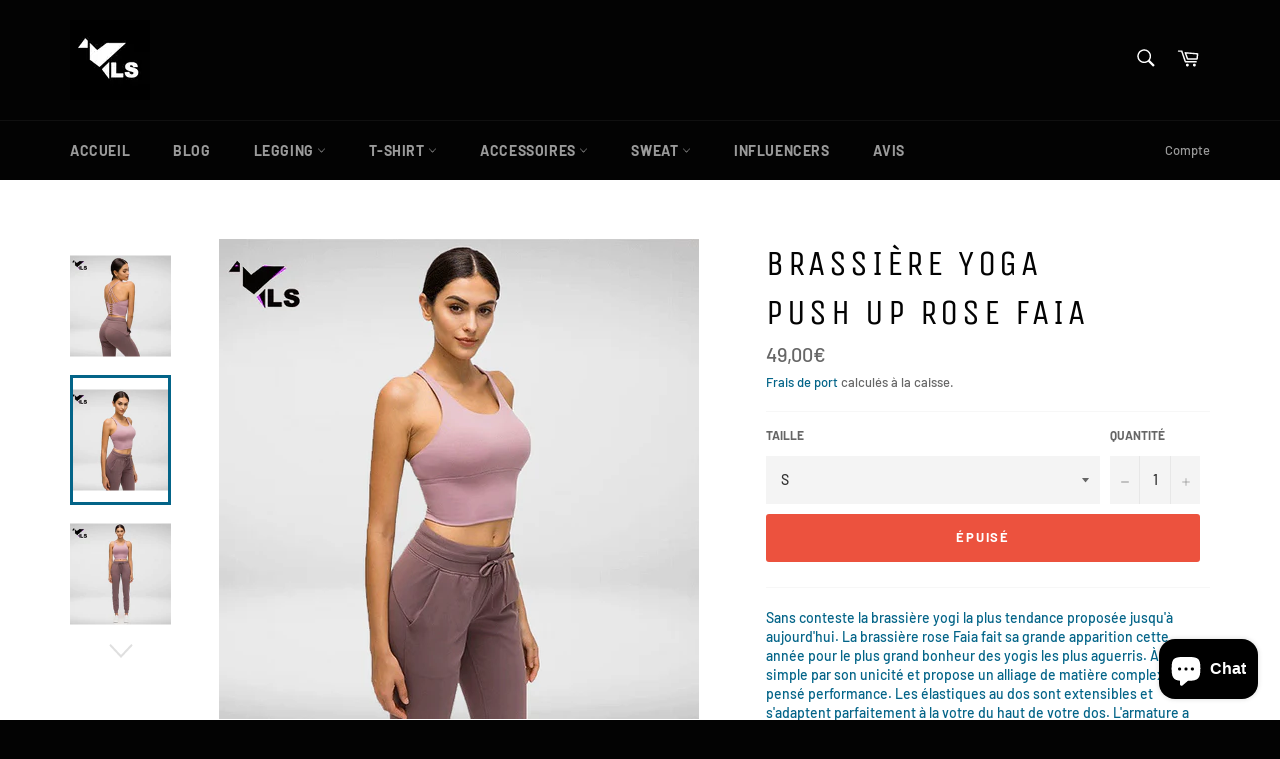

--- FILE ---
content_type: text/html; charset=utf-8
request_url: https://yoga-leggings-shop.com/products/brassiere-yoga-push-up-rose-faia
body_size: 34433
content:
<!doctype html>
<html class="no-js" lang="fr">
<head>
<meta name="google-site-verification" content="7k5mJSSj3QSXSU7D3kUBG8IhZtydbGIKI3x8Aj1HsVk" />  <meta charset="utf-8">
  <meta http-equiv="X-UA-Compatible" content="IE=edge,chrome=1">
  <meta name="viewport" content="width=device-width,initial-scale=1">
  <meta name="theme-color" content="#030303">

  
    <link rel="shortcut icon" href="//yoga-leggings-shop.com/cdn/shop/files/logo-nr-yoga-leggings-shop_32x32.png?v=1613724182" type="image/png">
  
  <link rel="canonical" href="https://yoga-leggings-shop.com/products/brassiere-yoga-push-up-rose-faia">
  <title>
  Brassière Rose Faia | Yoga leggings shop &ndash; Yoga Leggings Shop
  </title>

  
    <meta name="description" content="La Brassière Rose Faia fait sa grande apparition cette année pour le plus grand bonheur des yogis les plus aguerris. Armature croisée souple et confort !">
  

  <!-- /snippets/social-meta-tags.liquid -->




<meta property="og:site_name" content="Yoga Leggings Shop">
<meta property="og:url" content="https://yoga-leggings-shop.com/products/brassiere-yoga-push-up-rose-faia">
<meta property="og:title" content="Brassière Yoga Push Up Rose Faia">
<meta property="og:type" content="product">
<meta property="og:description" content="La Brassière Rose Faia fait sa grande apparition cette année pour le plus grand bonheur des yogis les plus aguerris. Armature croisée souple et confort !">

  <meta property="og:price:amount" content="49,00">
  <meta property="og:price:currency" content="EUR">

<meta property="og:image" content="http://yoga-leggings-shop.com/cdn/shop/products/brassiere-rose-faia_1200x1200.png?v=1610085665"><meta property="og:image" content="http://yoga-leggings-shop.com/cdn/shop/products/t-shirt-rose-faia_1200x1200.png?v=1610085670"><meta property="og:image" content="http://yoga-leggings-shop.com/cdn/shop/products/soutien-gorge-rose-faia_1200x1200.png?v=1610085678">
<meta property="og:image:secure_url" content="https://yoga-leggings-shop.com/cdn/shop/products/brassiere-rose-faia_1200x1200.png?v=1610085665"><meta property="og:image:secure_url" content="https://yoga-leggings-shop.com/cdn/shop/products/t-shirt-rose-faia_1200x1200.png?v=1610085670"><meta property="og:image:secure_url" content="https://yoga-leggings-shop.com/cdn/shop/products/soutien-gorge-rose-faia_1200x1200.png?v=1610085678">


<meta name="twitter:card" content="summary_large_image">
<meta name="twitter:title" content="Brassière Yoga Push Up Rose Faia">
<meta name="twitter:description" content="La Brassière Rose Faia fait sa grande apparition cette année pour le plus grand bonheur des yogis les plus aguerris. Armature croisée souple et confort !">


  <script>
    document.documentElement.className = document.documentElement.className.replace('no-js', 'js');
  </script>

  <link href="//yoga-leggings-shop.com/cdn/shop/t/19/assets/theme.scss.css?v=63316593568620595881759261076" rel="stylesheet" type="text/css" media="all" />

  <script>
    window.theme = window.theme || {};

    theme.strings = {
      stockAvailable: "1 restant",
      addToCart: "Ajouter au panier",
      soldOut: "Épuisé",
      unavailable: "Non disponible",
      noStockAvailable: "L\u0026#39;article n\u0026#39;a pu être ajouté à votre panier car il n\u0026#39;y en a pas assez en stock.",
      willNotShipUntil: "Sera expédié après [date]",
      willBeInStockAfter: "Sera en stock à compter de [date]",
      totalCartDiscount: "Vous économisez [savings]",
      addressError: "Vous ne trouvez pas cette adresse",
      addressNoResults: "Aucun résultat pour cette adresse",
      addressQueryLimit: "Vous avez dépassé la limite de Google utilisation de l'API. Envisager la mise à niveau à un \u003ca href=\"https:\/\/developers.google.com\/maps\/premium\/usage-limits\"\u003erégime spécial\u003c\/a\u003e.",
      authError: "Il y avait un problème authentifier votre compte Google Maps API.",
      slideNumber: "Faire glisser [slide_number], en cours"
    };
  </script>

  <script src="//yoga-leggings-shop.com/cdn/shop/t/19/assets/lazysizes.min.js?v=56045284683979784691601415004" async="async"></script>

  

  <script src="//yoga-leggings-shop.com/cdn/shop/t/19/assets/vendor.js?v=59352919779726365461601415006" defer="defer"></script>

  
    <script>
      window.theme = window.theme || {};
      theme.moneyFormat = "{{amount_with_comma_separator}}€";
    </script>
  

  <script src="//yoga-leggings-shop.com/cdn/shop/t/19/assets/theme.js?v=4530397091185948811601415005" defer="defer"></script>

  <script>window.performance && window.performance.mark && window.performance.mark('shopify.content_for_header.start');</script><meta name="google-site-verification" content="NaA0diR28aBBX65QindOZrl0RBvvhpAPLpK1mDlk4jU">
<meta id="shopify-digital-wallet" name="shopify-digital-wallet" content="/8043823177/digital_wallets/dialog">
<meta name="shopify-checkout-api-token" content="2fd3cb7b2c899a9c98fdb9c7ecbdce45">
<meta id="in-context-paypal-metadata" data-shop-id="8043823177" data-venmo-supported="false" data-environment="production" data-locale="fr_FR" data-paypal-v4="true" data-currency="EUR">
<link rel="alternate" type="application/json+oembed" href="https://yoga-leggings-shop.com/products/brassiere-yoga-push-up-rose-faia.oembed">
<script async="async" src="/checkouts/internal/preloads.js?locale=fr-EE"></script>
<script id="shopify-features" type="application/json">{"accessToken":"2fd3cb7b2c899a9c98fdb9c7ecbdce45","betas":["rich-media-storefront-analytics"],"domain":"yoga-leggings-shop.com","predictiveSearch":true,"shopId":8043823177,"locale":"fr"}</script>
<script>var Shopify = Shopify || {};
Shopify.shop = "sho-zen.myshopify.com";
Shopify.locale = "fr";
Shopify.currency = {"active":"EUR","rate":"1.0"};
Shopify.country = "EE";
Shopify.theme = {"name":"Copie de Venture","id":113481089186,"schema_name":"Venture","schema_version":"9.7.1","theme_store_id":775,"role":"main"};
Shopify.theme.handle = "null";
Shopify.theme.style = {"id":null,"handle":null};
Shopify.cdnHost = "yoga-leggings-shop.com/cdn";
Shopify.routes = Shopify.routes || {};
Shopify.routes.root = "/";</script>
<script type="module">!function(o){(o.Shopify=o.Shopify||{}).modules=!0}(window);</script>
<script>!function(o){function n(){var o=[];function n(){o.push(Array.prototype.slice.apply(arguments))}return n.q=o,n}var t=o.Shopify=o.Shopify||{};t.loadFeatures=n(),t.autoloadFeatures=n()}(window);</script>
<script id="shop-js-analytics" type="application/json">{"pageType":"product"}</script>
<script defer="defer" async type="module" src="//yoga-leggings-shop.com/cdn/shopifycloud/shop-js/modules/v2/client.init-shop-cart-sync_Lpn8ZOi5.fr.esm.js"></script>
<script defer="defer" async type="module" src="//yoga-leggings-shop.com/cdn/shopifycloud/shop-js/modules/v2/chunk.common_X4Hu3kma.esm.js"></script>
<script defer="defer" async type="module" src="//yoga-leggings-shop.com/cdn/shopifycloud/shop-js/modules/v2/chunk.modal_BV0V5IrV.esm.js"></script>
<script type="module">
  await import("//yoga-leggings-shop.com/cdn/shopifycloud/shop-js/modules/v2/client.init-shop-cart-sync_Lpn8ZOi5.fr.esm.js");
await import("//yoga-leggings-shop.com/cdn/shopifycloud/shop-js/modules/v2/chunk.common_X4Hu3kma.esm.js");
await import("//yoga-leggings-shop.com/cdn/shopifycloud/shop-js/modules/v2/chunk.modal_BV0V5IrV.esm.js");

  window.Shopify.SignInWithShop?.initShopCartSync?.({"fedCMEnabled":true,"windoidEnabled":true});

</script>
<script>(function() {
  var isLoaded = false;
  function asyncLoad() {
    if (isLoaded) return;
    isLoaded = true;
    var urls = ["\/\/cdn.shopify.com\/proxy\/c55162a930f1a1e062de436e4b49cd51029c4079655a5bcd84b54a48498ddcf0\/api.goaffpro.com\/loader.js?shop=sho-zen.myshopify.com\u0026sp-cache-control=cHVibGljLCBtYXgtYWdlPTkwMA","https:\/\/static.klaviyo.com\/onsite\/js\/klaviyo.js?company_id=HRu82g\u0026shop=sho-zen.myshopify.com","https:\/\/static.klaviyo.com\/onsite\/js\/klaviyo.js?company_id=HRu82g\u0026shop=sho-zen.myshopify.com","https:\/\/static.klaviyo.com\/onsite\/js\/klaviyo.js?company_id=V6YeKF\u0026shop=sho-zen.myshopify.com","https:\/\/feed.omegacommerce.com\/js\/init.js?shop=sho-zen.myshopify.com"];
    for (var i = 0; i < urls.length; i++) {
      var s = document.createElement('script');
      s.type = 'text/javascript';
      s.async = true;
      s.src = urls[i];
      var x = document.getElementsByTagName('script')[0];
      x.parentNode.insertBefore(s, x);
    }
  };
  if(window.attachEvent) {
    window.attachEvent('onload', asyncLoad);
  } else {
    window.addEventListener('load', asyncLoad, false);
  }
})();</script>
<script id="__st">var __st={"a":8043823177,"offset":7200,"reqid":"5acc022e-25df-46d2-b10c-de2793021450-1769836941","pageurl":"yoga-leggings-shop.com\/products\/brassiere-yoga-push-up-rose-faia","u":"b3d904a9cf3a","p":"product","rtyp":"product","rid":6038810099874};</script>
<script>window.ShopifyPaypalV4VisibilityTracking = true;</script>
<script id="captcha-bootstrap">!function(){'use strict';const t='contact',e='account',n='new_comment',o=[[t,t],['blogs',n],['comments',n],[t,'customer']],c=[[e,'customer_login'],[e,'guest_login'],[e,'recover_customer_password'],[e,'create_customer']],r=t=>t.map((([t,e])=>`form[action*='/${t}']:not([data-nocaptcha='true']) input[name='form_type'][value='${e}']`)).join(','),a=t=>()=>t?[...document.querySelectorAll(t)].map((t=>t.form)):[];function s(){const t=[...o],e=r(t);return a(e)}const i='password',u='form_key',d=['recaptcha-v3-token','g-recaptcha-response','h-captcha-response',i],f=()=>{try{return window.sessionStorage}catch{return}},m='__shopify_v',_=t=>t.elements[u];function p(t,e,n=!1){try{const o=window.sessionStorage,c=JSON.parse(o.getItem(e)),{data:r}=function(t){const{data:e,action:n}=t;return t[m]||n?{data:e,action:n}:{data:t,action:n}}(c);for(const[e,n]of Object.entries(r))t.elements[e]&&(t.elements[e].value=n);n&&o.removeItem(e)}catch(o){console.error('form repopulation failed',{error:o})}}const l='form_type',E='cptcha';function T(t){t.dataset[E]=!0}const w=window,h=w.document,L='Shopify',v='ce_forms',y='captcha';let A=!1;((t,e)=>{const n=(g='f06e6c50-85a8-45c8-87d0-21a2b65856fe',I='https://cdn.shopify.com/shopifycloud/storefront-forms-hcaptcha/ce_storefront_forms_captcha_hcaptcha.v1.5.2.iife.js',D={infoText:'Protégé par hCaptcha',privacyText:'Confidentialité',termsText:'Conditions'},(t,e,n)=>{const o=w[L][v],c=o.bindForm;if(c)return c(t,g,e,D).then(n);var r;o.q.push([[t,g,e,D],n]),r=I,A||(h.body.append(Object.assign(h.createElement('script'),{id:'captcha-provider',async:!0,src:r})),A=!0)});var g,I,D;w[L]=w[L]||{},w[L][v]=w[L][v]||{},w[L][v].q=[],w[L][y]=w[L][y]||{},w[L][y].protect=function(t,e){n(t,void 0,e),T(t)},Object.freeze(w[L][y]),function(t,e,n,w,h,L){const[v,y,A,g]=function(t,e,n){const i=e?o:[],u=t?c:[],d=[...i,...u],f=r(d),m=r(i),_=r(d.filter((([t,e])=>n.includes(e))));return[a(f),a(m),a(_),s()]}(w,h,L),I=t=>{const e=t.target;return e instanceof HTMLFormElement?e:e&&e.form},D=t=>v().includes(t);t.addEventListener('submit',(t=>{const e=I(t);if(!e)return;const n=D(e)&&!e.dataset.hcaptchaBound&&!e.dataset.recaptchaBound,o=_(e),c=g().includes(e)&&(!o||!o.value);(n||c)&&t.preventDefault(),c&&!n&&(function(t){try{if(!f())return;!function(t){const e=f();if(!e)return;const n=_(t);if(!n)return;const o=n.value;o&&e.removeItem(o)}(t);const e=Array.from(Array(32),(()=>Math.random().toString(36)[2])).join('');!function(t,e){_(t)||t.append(Object.assign(document.createElement('input'),{type:'hidden',name:u})),t.elements[u].value=e}(t,e),function(t,e){const n=f();if(!n)return;const o=[...t.querySelectorAll(`input[type='${i}']`)].map((({name:t})=>t)),c=[...d,...o],r={};for(const[a,s]of new FormData(t).entries())c.includes(a)||(r[a]=s);n.setItem(e,JSON.stringify({[m]:1,action:t.action,data:r}))}(t,e)}catch(e){console.error('failed to persist form',e)}}(e),e.submit())}));const S=(t,e)=>{t&&!t.dataset[E]&&(n(t,e.some((e=>e===t))),T(t))};for(const o of['focusin','change'])t.addEventListener(o,(t=>{const e=I(t);D(e)&&S(e,y())}));const B=e.get('form_key'),M=e.get(l),P=B&&M;t.addEventListener('DOMContentLoaded',(()=>{const t=y();if(P)for(const e of t)e.elements[l].value===M&&p(e,B);[...new Set([...A(),...v().filter((t=>'true'===t.dataset.shopifyCaptcha))])].forEach((e=>S(e,t)))}))}(h,new URLSearchParams(w.location.search),n,t,e,['guest_login'])})(!0,!0)}();</script>
<script integrity="sha256-4kQ18oKyAcykRKYeNunJcIwy7WH5gtpwJnB7kiuLZ1E=" data-source-attribution="shopify.loadfeatures" defer="defer" src="//yoga-leggings-shop.com/cdn/shopifycloud/storefront/assets/storefront/load_feature-a0a9edcb.js" crossorigin="anonymous"></script>
<script data-source-attribution="shopify.dynamic_checkout.dynamic.init">var Shopify=Shopify||{};Shopify.PaymentButton=Shopify.PaymentButton||{isStorefrontPortableWallets:!0,init:function(){window.Shopify.PaymentButton.init=function(){};var t=document.createElement("script");t.src="https://yoga-leggings-shop.com/cdn/shopifycloud/portable-wallets/latest/portable-wallets.fr.js",t.type="module",document.head.appendChild(t)}};
</script>
<script data-source-attribution="shopify.dynamic_checkout.buyer_consent">
  function portableWalletsHideBuyerConsent(e){var t=document.getElementById("shopify-buyer-consent"),n=document.getElementById("shopify-subscription-policy-button");t&&n&&(t.classList.add("hidden"),t.setAttribute("aria-hidden","true"),n.removeEventListener("click",e))}function portableWalletsShowBuyerConsent(e){var t=document.getElementById("shopify-buyer-consent"),n=document.getElementById("shopify-subscription-policy-button");t&&n&&(t.classList.remove("hidden"),t.removeAttribute("aria-hidden"),n.addEventListener("click",e))}window.Shopify?.PaymentButton&&(window.Shopify.PaymentButton.hideBuyerConsent=portableWalletsHideBuyerConsent,window.Shopify.PaymentButton.showBuyerConsent=portableWalletsShowBuyerConsent);
</script>
<script data-source-attribution="shopify.dynamic_checkout.cart.bootstrap">document.addEventListener("DOMContentLoaded",(function(){function t(){return document.querySelector("shopify-accelerated-checkout-cart, shopify-accelerated-checkout")}if(t())Shopify.PaymentButton.init();else{new MutationObserver((function(e,n){t()&&(Shopify.PaymentButton.init(),n.disconnect())})).observe(document.body,{childList:!0,subtree:!0})}}));
</script>
<link id="shopify-accelerated-checkout-styles" rel="stylesheet" media="screen" href="https://yoga-leggings-shop.com/cdn/shopifycloud/portable-wallets/latest/accelerated-checkout-backwards-compat.css" crossorigin="anonymous">
<style id="shopify-accelerated-checkout-cart">
        #shopify-buyer-consent {
  margin-top: 1em;
  display: inline-block;
  width: 100%;
}

#shopify-buyer-consent.hidden {
  display: none;
}

#shopify-subscription-policy-button {
  background: none;
  border: none;
  padding: 0;
  text-decoration: underline;
  font-size: inherit;
  cursor: pointer;
}

#shopify-subscription-policy-button::before {
  box-shadow: none;
}

      </style>

<script>window.performance && window.performance.mark && window.performance.mark('shopify.content_for_header.end');</script>
  <script type='text/javascript'>
  window.smartlook||(function(d) {
    var o=smartlook=function(){ o.api.push(arguments)},h=d.getElementsByTagName('head')[0];
    var c=d.createElement('script');o.api=new Array();c.async=true;c.type='text/javascript';
    c.charset='utf-8';c.src='https://rec.smartlook.com/recorder.js';h.appendChild(c);
    })(document);
    smartlook('init', '100653246c3c0ea24a48895e6b7ba653bb3a0461');
</script>
  <!-- Global site tag (gtag.js) - Google Ads: 765053875 -->
<script async src="https://www.googletagmanager.com/gtag/js?id=AW-765053875"></script>
<script>
  window.dataLayer = window.dataLayer || [];
  function gtag(){dataLayer.push(arguments);}
  gtag('js', new Date());

  gtag('config', 'AW-765053875');
</script>
</script>
  

	<script>var loox_global_hash = '1646758615932';</script><style>.loox-reviews-default { max-width: 1200px; margin: 0 auto; }.loox-rating .loox-icon { color:#003648; }</style>

  <!-- Facebook Pixel Code -->
<script>
!function(f,b,e,v,n,t,s)
{if(f.fbq)return;n=f.fbq=function(){n.callMethod?
n.callMethod.apply(n,arguments):n.queue.push(arguments)};
if(!f._fbq)f._fbq=n;n.push=n;n.loaded=!0;n.version='2.0';
n.queue=[];t=b.createElement(e);t.async=!0;
t.src=v;s=b.getElementsByTagName(e)[0];
s.parentNode.insertBefore(t,s)}(window, document,'script',
'https://connect.facebook.net/en_US/fbevents.js');
fbq('init', '2277764792461593');
fbq('track', 'PageView');
</script>
  <!-- Snap Pixel Code -->
<script type='text/javascript'>
(function(e,t,n){if(e.snaptr)return;var a=e.snaptr=function()
{a.handleRequest?a.handleRequest.apply(a,arguments):a.queue.push(arguments)};
a.queue=[];var s='script';r=t.createElement(s);r.async=!0;
r.src=n;var u=t.getElementsByTagName(s)[0];
u.parentNode.insertBefore(r,u);})(window,document,
'https://sc-static.net/scevent.min.js');

snaptr('init', '808fb73c-217a-4bbb-8161-78b0bcd40297', {
'user_email': '__INSERT_USER_EMAIL__'
});

snaptr('track', 'PAGE_VIEW');

</script>
<!-- End Snap Pixel Code -->
<noscript><img height="1" width="1" style="display:none"
src="https://www.facebook.com/tr?id=2277764792461593&ev=PageView&noscript=1"
/></noscript>
<!-- End Facebook Pixel Code -->
  
  <script type="application/javascript" src="https://app.checkout-x.com/scripts/sf/shopify.js" data-checkout-x-id="5Y9NHL9G" data-api-url="https://app.checkout-x.com/api/v2"></script>
<script>(() => {const installerKey = 'docapp-discount-auto-install'; const urlParams = new URLSearchParams(window.location.search); if (urlParams.get(installerKey)) {window.sessionStorage.setItem(installerKey, JSON.stringify({integrationId: urlParams.get('docapp-integration-id'), divClass: urlParams.get('docapp-install-class'), check: urlParams.get('docapp-check')}));}})();</script>

<script>(() => {const previewKey = 'docapp-discount-test'; const urlParams = new URLSearchParams(window.location.search); if (urlParams.get(previewKey)) {window.sessionStorage.setItem(previewKey, JSON.stringify({active: true, integrationId: urlParams.get('docapp-discount-inst-test')}));}})();</script>
<script src="https://cdn.shopify.com/extensions/e8878072-2f6b-4e89-8082-94b04320908d/inbox-1254/assets/inbox-chat-loader.js" type="text/javascript" defer="defer"></script>
<link href="https://monorail-edge.shopifysvc.com" rel="dns-prefetch">
<script>(function(){if ("sendBeacon" in navigator && "performance" in window) {try {var session_token_from_headers = performance.getEntriesByType('navigation')[0].serverTiming.find(x => x.name == '_s').description;} catch {var session_token_from_headers = undefined;}var session_cookie_matches = document.cookie.match(/_shopify_s=([^;]*)/);var session_token_from_cookie = session_cookie_matches && session_cookie_matches.length === 2 ? session_cookie_matches[1] : "";var session_token = session_token_from_headers || session_token_from_cookie || "";function handle_abandonment_event(e) {var entries = performance.getEntries().filter(function(entry) {return /monorail-edge.shopifysvc.com/.test(entry.name);});if (!window.abandonment_tracked && entries.length === 0) {window.abandonment_tracked = true;var currentMs = Date.now();var navigation_start = performance.timing.navigationStart;var payload = {shop_id: 8043823177,url: window.location.href,navigation_start,duration: currentMs - navigation_start,session_token,page_type: "product"};window.navigator.sendBeacon("https://monorail-edge.shopifysvc.com/v1/produce", JSON.stringify({schema_id: "online_store_buyer_site_abandonment/1.1",payload: payload,metadata: {event_created_at_ms: currentMs,event_sent_at_ms: currentMs}}));}}window.addEventListener('pagehide', handle_abandonment_event);}}());</script>
<script id="web-pixels-manager-setup">(function e(e,d,r,n,o){if(void 0===o&&(o={}),!Boolean(null===(a=null===(i=window.Shopify)||void 0===i?void 0:i.analytics)||void 0===a?void 0:a.replayQueue)){var i,a;window.Shopify=window.Shopify||{};var t=window.Shopify;t.analytics=t.analytics||{};var s=t.analytics;s.replayQueue=[],s.publish=function(e,d,r){return s.replayQueue.push([e,d,r]),!0};try{self.performance.mark("wpm:start")}catch(e){}var l=function(){var e={modern:/Edge?\/(1{2}[4-9]|1[2-9]\d|[2-9]\d{2}|\d{4,})\.\d+(\.\d+|)|Firefox\/(1{2}[4-9]|1[2-9]\d|[2-9]\d{2}|\d{4,})\.\d+(\.\d+|)|Chrom(ium|e)\/(9{2}|\d{3,})\.\d+(\.\d+|)|(Maci|X1{2}).+ Version\/(15\.\d+|(1[6-9]|[2-9]\d|\d{3,})\.\d+)([,.]\d+|)( \(\w+\)|)( Mobile\/\w+|) Safari\/|Chrome.+OPR\/(9{2}|\d{3,})\.\d+\.\d+|(CPU[ +]OS|iPhone[ +]OS|CPU[ +]iPhone|CPU IPhone OS|CPU iPad OS)[ +]+(15[._]\d+|(1[6-9]|[2-9]\d|\d{3,})[._]\d+)([._]\d+|)|Android:?[ /-](13[3-9]|1[4-9]\d|[2-9]\d{2}|\d{4,})(\.\d+|)(\.\d+|)|Android.+Firefox\/(13[5-9]|1[4-9]\d|[2-9]\d{2}|\d{4,})\.\d+(\.\d+|)|Android.+Chrom(ium|e)\/(13[3-9]|1[4-9]\d|[2-9]\d{2}|\d{4,})\.\d+(\.\d+|)|SamsungBrowser\/([2-9]\d|\d{3,})\.\d+/,legacy:/Edge?\/(1[6-9]|[2-9]\d|\d{3,})\.\d+(\.\d+|)|Firefox\/(5[4-9]|[6-9]\d|\d{3,})\.\d+(\.\d+|)|Chrom(ium|e)\/(5[1-9]|[6-9]\d|\d{3,})\.\d+(\.\d+|)([\d.]+$|.*Safari\/(?![\d.]+ Edge\/[\d.]+$))|(Maci|X1{2}).+ Version\/(10\.\d+|(1[1-9]|[2-9]\d|\d{3,})\.\d+)([,.]\d+|)( \(\w+\)|)( Mobile\/\w+|) Safari\/|Chrome.+OPR\/(3[89]|[4-9]\d|\d{3,})\.\d+\.\d+|(CPU[ +]OS|iPhone[ +]OS|CPU[ +]iPhone|CPU IPhone OS|CPU iPad OS)[ +]+(10[._]\d+|(1[1-9]|[2-9]\d|\d{3,})[._]\d+)([._]\d+|)|Android:?[ /-](13[3-9]|1[4-9]\d|[2-9]\d{2}|\d{4,})(\.\d+|)(\.\d+|)|Mobile Safari.+OPR\/([89]\d|\d{3,})\.\d+\.\d+|Android.+Firefox\/(13[5-9]|1[4-9]\d|[2-9]\d{2}|\d{4,})\.\d+(\.\d+|)|Android.+Chrom(ium|e)\/(13[3-9]|1[4-9]\d|[2-9]\d{2}|\d{4,})\.\d+(\.\d+|)|Android.+(UC? ?Browser|UCWEB|U3)[ /]?(15\.([5-9]|\d{2,})|(1[6-9]|[2-9]\d|\d{3,})\.\d+)\.\d+|SamsungBrowser\/(5\.\d+|([6-9]|\d{2,})\.\d+)|Android.+MQ{2}Browser\/(14(\.(9|\d{2,})|)|(1[5-9]|[2-9]\d|\d{3,})(\.\d+|))(\.\d+|)|K[Aa][Ii]OS\/(3\.\d+|([4-9]|\d{2,})\.\d+)(\.\d+|)/},d=e.modern,r=e.legacy,n=navigator.userAgent;return n.match(d)?"modern":n.match(r)?"legacy":"unknown"}(),u="modern"===l?"modern":"legacy",c=(null!=n?n:{modern:"",legacy:""})[u],f=function(e){return[e.baseUrl,"/wpm","/b",e.hashVersion,"modern"===e.buildTarget?"m":"l",".js"].join("")}({baseUrl:d,hashVersion:r,buildTarget:u}),m=function(e){var d=e.version,r=e.bundleTarget,n=e.surface,o=e.pageUrl,i=e.monorailEndpoint;return{emit:function(e){var a=e.status,t=e.errorMsg,s=(new Date).getTime(),l=JSON.stringify({metadata:{event_sent_at_ms:s},events:[{schema_id:"web_pixels_manager_load/3.1",payload:{version:d,bundle_target:r,page_url:o,status:a,surface:n,error_msg:t},metadata:{event_created_at_ms:s}}]});if(!i)return console&&console.warn&&console.warn("[Web Pixels Manager] No Monorail endpoint provided, skipping logging."),!1;try{return self.navigator.sendBeacon.bind(self.navigator)(i,l)}catch(e){}var u=new XMLHttpRequest;try{return u.open("POST",i,!0),u.setRequestHeader("Content-Type","text/plain"),u.send(l),!0}catch(e){return console&&console.warn&&console.warn("[Web Pixels Manager] Got an unhandled error while logging to Monorail."),!1}}}}({version:r,bundleTarget:l,surface:e.surface,pageUrl:self.location.href,monorailEndpoint:e.monorailEndpoint});try{o.browserTarget=l,function(e){var d=e.src,r=e.async,n=void 0===r||r,o=e.onload,i=e.onerror,a=e.sri,t=e.scriptDataAttributes,s=void 0===t?{}:t,l=document.createElement("script"),u=document.querySelector("head"),c=document.querySelector("body");if(l.async=n,l.src=d,a&&(l.integrity=a,l.crossOrigin="anonymous"),s)for(var f in s)if(Object.prototype.hasOwnProperty.call(s,f))try{l.dataset[f]=s[f]}catch(e){}if(o&&l.addEventListener("load",o),i&&l.addEventListener("error",i),u)u.appendChild(l);else{if(!c)throw new Error("Did not find a head or body element to append the script");c.appendChild(l)}}({src:f,async:!0,onload:function(){if(!function(){var e,d;return Boolean(null===(d=null===(e=window.Shopify)||void 0===e?void 0:e.analytics)||void 0===d?void 0:d.initialized)}()){var d=window.webPixelsManager.init(e)||void 0;if(d){var r=window.Shopify.analytics;r.replayQueue.forEach((function(e){var r=e[0],n=e[1],o=e[2];d.publishCustomEvent(r,n,o)})),r.replayQueue=[],r.publish=d.publishCustomEvent,r.visitor=d.visitor,r.initialized=!0}}},onerror:function(){return m.emit({status:"failed",errorMsg:"".concat(f," has failed to load")})},sri:function(e){var d=/^sha384-[A-Za-z0-9+/=]+$/;return"string"==typeof e&&d.test(e)}(c)?c:"",scriptDataAttributes:o}),m.emit({status:"loading"})}catch(e){m.emit({status:"failed",errorMsg:(null==e?void 0:e.message)||"Unknown error"})}}})({shopId: 8043823177,storefrontBaseUrl: "https://yoga-leggings-shop.com",extensionsBaseUrl: "https://extensions.shopifycdn.com/cdn/shopifycloud/web-pixels-manager",monorailEndpoint: "https://monorail-edge.shopifysvc.com/unstable/produce_batch",surface: "storefront-renderer",enabledBetaFlags: ["2dca8a86"],webPixelsConfigList: [{"id":"2426405207","configuration":"{\"shop\":\"sho-zen.myshopify.com\",\"cookie_duration\":\"604800\"}","eventPayloadVersion":"v1","runtimeContext":"STRICT","scriptVersion":"a2e7513c3708f34b1f617d7ce88f9697","type":"APP","apiClientId":2744533,"privacyPurposes":["ANALYTICS","MARKETING"],"dataSharingAdjustments":{"protectedCustomerApprovalScopes":["read_customer_address","read_customer_email","read_customer_name","read_customer_personal_data","read_customer_phone"]}},{"id":"1142620503","configuration":"{\"config\":\"{\\\"pixel_id\\\":\\\"GT-MJJ58DK\\\",\\\"target_country\\\":\\\"FR\\\",\\\"gtag_events\\\":[{\\\"type\\\":\\\"purchase\\\",\\\"action_label\\\":\\\"MC-24THHXVCQL\\\"},{\\\"type\\\":\\\"page_view\\\",\\\"action_label\\\":\\\"MC-24THHXVCQL\\\"},{\\\"type\\\":\\\"view_item\\\",\\\"action_label\\\":\\\"MC-24THHXVCQL\\\"}],\\\"enable_monitoring_mode\\\":false}\"}","eventPayloadVersion":"v1","runtimeContext":"OPEN","scriptVersion":"b2a88bafab3e21179ed38636efcd8a93","type":"APP","apiClientId":1780363,"privacyPurposes":[],"dataSharingAdjustments":{"protectedCustomerApprovalScopes":["read_customer_address","read_customer_email","read_customer_name","read_customer_personal_data","read_customer_phone"]}},{"id":"shopify-app-pixel","configuration":"{}","eventPayloadVersion":"v1","runtimeContext":"STRICT","scriptVersion":"0450","apiClientId":"shopify-pixel","type":"APP","privacyPurposes":["ANALYTICS","MARKETING"]},{"id":"shopify-custom-pixel","eventPayloadVersion":"v1","runtimeContext":"LAX","scriptVersion":"0450","apiClientId":"shopify-pixel","type":"CUSTOM","privacyPurposes":["ANALYTICS","MARKETING"]}],isMerchantRequest: false,initData: {"shop":{"name":"Yoga Leggings Shop","paymentSettings":{"currencyCode":"EUR"},"myshopifyDomain":"sho-zen.myshopify.com","countryCode":"EE","storefrontUrl":"https:\/\/yoga-leggings-shop.com"},"customer":null,"cart":null,"checkout":null,"productVariants":[{"price":{"amount":49.0,"currencyCode":"EUR"},"product":{"title":"Brassière Yoga\u003cbr\u003e Push Up Rose Faia","vendor":"Yoga leggings shop","id":"6038810099874","untranslatedTitle":"Brassière Yoga\u003cbr\u003e Push Up Rose Faia","url":"\/products\/brassiere-yoga-push-up-rose-faia","type":"T-Shirt Yoga"},"id":"37469185343650","image":{"src":"\/\/yoga-leggings-shop.com\/cdn\/shop\/products\/t-shirt-rose-faia.png?v=1610085670"},"sku":"28487757-ash-purple-s","title":"S","untranslatedTitle":"S"},{"price":{"amount":49.0,"currencyCode":"EUR"},"product":{"title":"Brassière Yoga\u003cbr\u003e Push Up Rose Faia","vendor":"Yoga leggings shop","id":"6038810099874","untranslatedTitle":"Brassière Yoga\u003cbr\u003e Push Up Rose Faia","url":"\/products\/brassiere-yoga-push-up-rose-faia","type":"T-Shirt Yoga"},"id":"37469185310882","image":{"src":"\/\/yoga-leggings-shop.com\/cdn\/shop\/products\/t-shirt-rose-faia.png?v=1610085670"},"sku":"28487757-ash-purple-m","title":"M","untranslatedTitle":"M"},{"price":{"amount":49.0,"currencyCode":"EUR"},"product":{"title":"Brassière Yoga\u003cbr\u003e Push Up Rose Faia","vendor":"Yoga leggings shop","id":"6038810099874","untranslatedTitle":"Brassière Yoga\u003cbr\u003e Push Up Rose Faia","url":"\/products\/brassiere-yoga-push-up-rose-faia","type":"T-Shirt Yoga"},"id":"37469185376418","image":{"src":"\/\/yoga-leggings-shop.com\/cdn\/shop\/products\/t-shirt-rose-faia.png?v=1610085670"},"sku":"28487757-ash-purple-l","title":"L","untranslatedTitle":"L"}],"purchasingCompany":null},},"https://yoga-leggings-shop.com/cdn","1d2a099fw23dfb22ep557258f5m7a2edbae",{"modern":"","legacy":""},{"shopId":"8043823177","storefrontBaseUrl":"https:\/\/yoga-leggings-shop.com","extensionBaseUrl":"https:\/\/extensions.shopifycdn.com\/cdn\/shopifycloud\/web-pixels-manager","surface":"storefront-renderer","enabledBetaFlags":"[\"2dca8a86\"]","isMerchantRequest":"false","hashVersion":"1d2a099fw23dfb22ep557258f5m7a2edbae","publish":"custom","events":"[[\"page_viewed\",{}],[\"product_viewed\",{\"productVariant\":{\"price\":{\"amount\":49.0,\"currencyCode\":\"EUR\"},\"product\":{\"title\":\"Brassière Yoga\u003cbr\u003e Push Up Rose Faia\",\"vendor\":\"Yoga leggings shop\",\"id\":\"6038810099874\",\"untranslatedTitle\":\"Brassière Yoga\u003cbr\u003e Push Up Rose Faia\",\"url\":\"\/products\/brassiere-yoga-push-up-rose-faia\",\"type\":\"T-Shirt Yoga\"},\"id\":\"37469185343650\",\"image\":{\"src\":\"\/\/yoga-leggings-shop.com\/cdn\/shop\/products\/t-shirt-rose-faia.png?v=1610085670\"},\"sku\":\"28487757-ash-purple-s\",\"title\":\"S\",\"untranslatedTitle\":\"S\"}}]]"});</script><script>
  window.ShopifyAnalytics = window.ShopifyAnalytics || {};
  window.ShopifyAnalytics.meta = window.ShopifyAnalytics.meta || {};
  window.ShopifyAnalytics.meta.currency = 'EUR';
  var meta = {"product":{"id":6038810099874,"gid":"gid:\/\/shopify\/Product\/6038810099874","vendor":"Yoga leggings shop","type":"T-Shirt Yoga","handle":"brassiere-yoga-push-up-rose-faia","variants":[{"id":37469185343650,"price":4900,"name":"Brassière Yoga\u003cbr\u003e Push Up Rose Faia - S","public_title":"S","sku":"28487757-ash-purple-s"},{"id":37469185310882,"price":4900,"name":"Brassière Yoga\u003cbr\u003e Push Up Rose Faia - M","public_title":"M","sku":"28487757-ash-purple-m"},{"id":37469185376418,"price":4900,"name":"Brassière Yoga\u003cbr\u003e Push Up Rose Faia - L","public_title":"L","sku":"28487757-ash-purple-l"}],"remote":false},"page":{"pageType":"product","resourceType":"product","resourceId":6038810099874,"requestId":"5acc022e-25df-46d2-b10c-de2793021450-1769836941"}};
  for (var attr in meta) {
    window.ShopifyAnalytics.meta[attr] = meta[attr];
  }
</script>
<script class="analytics">
  (function () {
    var customDocumentWrite = function(content) {
      var jquery = null;

      if (window.jQuery) {
        jquery = window.jQuery;
      } else if (window.Checkout && window.Checkout.$) {
        jquery = window.Checkout.$;
      }

      if (jquery) {
        jquery('body').append(content);
      }
    };

    var hasLoggedConversion = function(token) {
      if (token) {
        return document.cookie.indexOf('loggedConversion=' + token) !== -1;
      }
      return false;
    }

    var setCookieIfConversion = function(token) {
      if (token) {
        var twoMonthsFromNow = new Date(Date.now());
        twoMonthsFromNow.setMonth(twoMonthsFromNow.getMonth() + 2);

        document.cookie = 'loggedConversion=' + token + '; expires=' + twoMonthsFromNow;
      }
    }

    var trekkie = window.ShopifyAnalytics.lib = window.trekkie = window.trekkie || [];
    if (trekkie.integrations) {
      return;
    }
    trekkie.methods = [
      'identify',
      'page',
      'ready',
      'track',
      'trackForm',
      'trackLink'
    ];
    trekkie.factory = function(method) {
      return function() {
        var args = Array.prototype.slice.call(arguments);
        args.unshift(method);
        trekkie.push(args);
        return trekkie;
      };
    };
    for (var i = 0; i < trekkie.methods.length; i++) {
      var key = trekkie.methods[i];
      trekkie[key] = trekkie.factory(key);
    }
    trekkie.load = function(config) {
      trekkie.config = config || {};
      trekkie.config.initialDocumentCookie = document.cookie;
      var first = document.getElementsByTagName('script')[0];
      var script = document.createElement('script');
      script.type = 'text/javascript';
      script.onerror = function(e) {
        var scriptFallback = document.createElement('script');
        scriptFallback.type = 'text/javascript';
        scriptFallback.onerror = function(error) {
                var Monorail = {
      produce: function produce(monorailDomain, schemaId, payload) {
        var currentMs = new Date().getTime();
        var event = {
          schema_id: schemaId,
          payload: payload,
          metadata: {
            event_created_at_ms: currentMs,
            event_sent_at_ms: currentMs
          }
        };
        return Monorail.sendRequest("https://" + monorailDomain + "/v1/produce", JSON.stringify(event));
      },
      sendRequest: function sendRequest(endpointUrl, payload) {
        // Try the sendBeacon API
        if (window && window.navigator && typeof window.navigator.sendBeacon === 'function' && typeof window.Blob === 'function' && !Monorail.isIos12()) {
          var blobData = new window.Blob([payload], {
            type: 'text/plain'
          });

          if (window.navigator.sendBeacon(endpointUrl, blobData)) {
            return true;
          } // sendBeacon was not successful

        } // XHR beacon

        var xhr = new XMLHttpRequest();

        try {
          xhr.open('POST', endpointUrl);
          xhr.setRequestHeader('Content-Type', 'text/plain');
          xhr.send(payload);
        } catch (e) {
          console.log(e);
        }

        return false;
      },
      isIos12: function isIos12() {
        return window.navigator.userAgent.lastIndexOf('iPhone; CPU iPhone OS 12_') !== -1 || window.navigator.userAgent.lastIndexOf('iPad; CPU OS 12_') !== -1;
      }
    };
    Monorail.produce('monorail-edge.shopifysvc.com',
      'trekkie_storefront_load_errors/1.1',
      {shop_id: 8043823177,
      theme_id: 113481089186,
      app_name: "storefront",
      context_url: window.location.href,
      source_url: "//yoga-leggings-shop.com/cdn/s/trekkie.storefront.c59ea00e0474b293ae6629561379568a2d7c4bba.min.js"});

        };
        scriptFallback.async = true;
        scriptFallback.src = '//yoga-leggings-shop.com/cdn/s/trekkie.storefront.c59ea00e0474b293ae6629561379568a2d7c4bba.min.js';
        first.parentNode.insertBefore(scriptFallback, first);
      };
      script.async = true;
      script.src = '//yoga-leggings-shop.com/cdn/s/trekkie.storefront.c59ea00e0474b293ae6629561379568a2d7c4bba.min.js';
      first.parentNode.insertBefore(script, first);
    };
    trekkie.load(
      {"Trekkie":{"appName":"storefront","development":false,"defaultAttributes":{"shopId":8043823177,"isMerchantRequest":null,"themeId":113481089186,"themeCityHash":"14858981253227033935","contentLanguage":"fr","currency":"EUR","eventMetadataId":"6e6f5204-1bfb-4489-87a6-0fd545f93da7"},"isServerSideCookieWritingEnabled":true,"monorailRegion":"shop_domain","enabledBetaFlags":["65f19447","b5387b81"]},"Session Attribution":{},"S2S":{"facebookCapiEnabled":false,"source":"trekkie-storefront-renderer","apiClientId":580111}}
    );

    var loaded = false;
    trekkie.ready(function() {
      if (loaded) return;
      loaded = true;

      window.ShopifyAnalytics.lib = window.trekkie;

      var originalDocumentWrite = document.write;
      document.write = customDocumentWrite;
      try { window.ShopifyAnalytics.merchantGoogleAnalytics.call(this); } catch(error) {};
      document.write = originalDocumentWrite;

      window.ShopifyAnalytics.lib.page(null,{"pageType":"product","resourceType":"product","resourceId":6038810099874,"requestId":"5acc022e-25df-46d2-b10c-de2793021450-1769836941","shopifyEmitted":true});

      var match = window.location.pathname.match(/checkouts\/(.+)\/(thank_you|post_purchase)/)
      var token = match? match[1]: undefined;
      if (!hasLoggedConversion(token)) {
        setCookieIfConversion(token);
        window.ShopifyAnalytics.lib.track("Viewed Product",{"currency":"EUR","variantId":37469185343650,"productId":6038810099874,"productGid":"gid:\/\/shopify\/Product\/6038810099874","name":"Brassière Yoga\u003cbr\u003e Push Up Rose Faia - S","price":"49.00","sku":"28487757-ash-purple-s","brand":"Yoga leggings shop","variant":"S","category":"T-Shirt Yoga","nonInteraction":true,"remote":false},undefined,undefined,{"shopifyEmitted":true});
      window.ShopifyAnalytics.lib.track("monorail:\/\/trekkie_storefront_viewed_product\/1.1",{"currency":"EUR","variantId":37469185343650,"productId":6038810099874,"productGid":"gid:\/\/shopify\/Product\/6038810099874","name":"Brassière Yoga\u003cbr\u003e Push Up Rose Faia - S","price":"49.00","sku":"28487757-ash-purple-s","brand":"Yoga leggings shop","variant":"S","category":"T-Shirt Yoga","nonInteraction":true,"remote":false,"referer":"https:\/\/yoga-leggings-shop.com\/products\/brassiere-yoga-push-up-rose-faia"});
      }
    });


        var eventsListenerScript = document.createElement('script');
        eventsListenerScript.async = true;
        eventsListenerScript.src = "//yoga-leggings-shop.com/cdn/shopifycloud/storefront/assets/shop_events_listener-3da45d37.js";
        document.getElementsByTagName('head')[0].appendChild(eventsListenerScript);

})();</script>
  <script>
  if (!window.ga || (window.ga && typeof window.ga !== 'function')) {
    window.ga = function ga() {
      (window.ga.q = window.ga.q || []).push(arguments);
      if (window.Shopify && window.Shopify.analytics && typeof window.Shopify.analytics.publish === 'function') {
        window.Shopify.analytics.publish("ga_stub_called", {}, {sendTo: "google_osp_migration"});
      }
      console.error("Shopify's Google Analytics stub called with:", Array.from(arguments), "\nSee https://help.shopify.com/manual/promoting-marketing/pixels/pixel-migration#google for more information.");
    };
    if (window.Shopify && window.Shopify.analytics && typeof window.Shopify.analytics.publish === 'function') {
      window.Shopify.analytics.publish("ga_stub_initialized", {}, {sendTo: "google_osp_migration"});
    }
  }
</script>
<script
  defer
  src="https://yoga-leggings-shop.com/cdn/shopifycloud/perf-kit/shopify-perf-kit-3.1.0.min.js"
  data-application="storefront-renderer"
  data-shop-id="8043823177"
  data-render-region="gcp-us-east1"
  data-page-type="product"
  data-theme-instance-id="113481089186"
  data-theme-name="Venture"
  data-theme-version="9.7.1"
  data-monorail-region="shop_domain"
  data-resource-timing-sampling-rate="10"
  data-shs="true"
  data-shs-beacon="true"
  data-shs-export-with-fetch="true"
  data-shs-logs-sample-rate="1"
  data-shs-beacon-endpoint="https://yoga-leggings-shop.com/api/collect"
></script>
</head>

<body class="template-product" >

  <a class="in-page-link visually-hidden skip-link" href="#MainContent">
    Passer au contenu
  </a>

  <div id="shopify-section-header" class="shopify-section"><style>
.site-header__logo img {
  max-width: 80px;
}
</style>

<div id="NavDrawer" class="drawer drawer--left">
  <div class="drawer__inner">
    <form action="/search" method="get" class="drawer__search" role="search">
      <input type="search" name="q" placeholder="Recherche" aria-label="Recherche" class="drawer__search-input">

      <button type="submit" class="text-link drawer__search-submit">
        <svg aria-hidden="true" focusable="false" role="presentation" class="icon icon-search" viewBox="0 0 32 32"><path fill="#444" d="M21.839 18.771a10.012 10.012 0 0 0 1.57-5.39c0-5.548-4.493-10.048-10.034-10.048-5.548 0-10.041 4.499-10.041 10.048s4.493 10.048 10.034 10.048c2.012 0 3.886-.594 5.456-1.61l.455-.317 7.165 7.165 2.223-2.263-7.158-7.165.33-.468zM18.995 7.767c1.498 1.498 2.322 3.49 2.322 5.608s-.825 4.11-2.322 5.608c-1.498 1.498-3.49 2.322-5.608 2.322s-4.11-.825-5.608-2.322c-1.498-1.498-2.322-3.49-2.322-5.608s.825-4.11 2.322-5.608c1.498-1.498 3.49-2.322 5.608-2.322s4.11.825 5.608 2.322z"/></svg>
        <span class="icon__fallback-text">Recherche</span>
      </button>
    </form>
    <ul class="drawer__nav">
      
        

        
          <li class="drawer__nav-item">
            <a href="/"
              class="drawer__nav-link drawer__nav-link--top-level"
              
            >
              Accueil
            </a>
          </li>
        
      
        

        
          <li class="drawer__nav-item">
            <a href="/blogs/blog-yoga"
              class="drawer__nav-link drawer__nav-link--top-level"
              
            >
              Blog
            </a>
          </li>
        
      
        

        
          <li class="drawer__nav-item">
            <div class="drawer__nav-has-sublist">
              <a href="/collections/legging-yoga"
                class="drawer__nav-link drawer__nav-link--top-level drawer__nav-link--split"
                id="DrawerLabel-legging"
                
              >
                Legging
              </a>
              <button type="button" aria-controls="DrawerLinklist-legging" class="text-link drawer__nav-toggle-btn drawer__meganav-toggle" aria-label="Legging Menu" aria-expanded="false">
                <span class="drawer__nav-toggle--open">
                  <svg aria-hidden="true" focusable="false" role="presentation" class="icon icon-plus" viewBox="0 0 22 21"><path d="M12 11.5h9.5v-2H12V0h-2v9.5H.5v2H10V21h2v-9.5z" fill="#000" fill-rule="evenodd"/></svg>
                </span>
                <span class="drawer__nav-toggle--close">
                  <svg aria-hidden="true" focusable="false" role="presentation" class="icon icon--wide icon-minus" viewBox="0 0 22 3"><path fill="#000" d="M21.5.5v2H.5v-2z" fill-rule="evenodd"/></svg>
                </span>
              </button>
            </div>

            <div class="meganav meganav--drawer" id="DrawerLinklist-legging" aria-labelledby="DrawerLabel-legging" role="navigation">
              <ul class="meganav__nav">
                <div class="grid grid--no-gutters meganav__scroller meganav__scroller--has-list">
  <div class="grid__item meganav__list">
    
      <li class="drawer__nav-item">
        
          <a href="/collections/ensemble-yoga" 
            class="drawer__nav-link meganav__link"
            
          >
            Ensemble Yoga
          </a>
        
      </li>
    
      <li class="drawer__nav-item">
        
          <a href="/collections/legging-nylon" 
            class="drawer__nav-link meganav__link"
            
          >
            Legging Yoga
          </a>
        
      </li>
    
      <li class="drawer__nav-item">
        
          <a href="/collections/fantaisie" 
            class="drawer__nav-link meganav__link"
            
          >
            Legging Fantaisie
          </a>
        
      </li>
    
      <li class="drawer__nav-item">
        
          <a href="/collections/danse" 
            class="drawer__nav-link meganav__link"
            
          >
            Legging Danse
          </a>
        
      </li>
    
      <li class="drawer__nav-item">
        
          <a href="/collections/legging-azteque" 
            class="drawer__nav-link meganav__link"
            
          >
            Legging Aztèque
          </a>
        
      </li>
    
      <li class="drawer__nav-item">
        
          <a href="/collections/animal" 
            class="drawer__nav-link meganav__link"
            
          >
            Legging Léopard
          </a>
        
      </li>
    
      <li class="drawer__nav-item">
        
          

          <div class="drawer__nav-has-sublist">
            <a href="/collections/legging-yoga-ashtanga" 
              class="meganav__link drawer__nav-link drawer__nav-link--split" 
              id="DrawerLabel-sport"
              
            >
              Sport
            </a>
            <button type="button" aria-controls="DrawerLinklist-sport" class="text-link drawer__nav-toggle-btn drawer__nav-toggle-btn--small drawer__meganav-toggle" aria-label="Legging Menu" aria-expanded="false">
              <span class="drawer__nav-toggle--open">
                <svg aria-hidden="true" focusable="false" role="presentation" class="icon icon-plus" viewBox="0 0 22 21"><path d="M12 11.5h9.5v-2H12V0h-2v9.5H.5v2H10V21h2v-9.5z" fill="#000" fill-rule="evenodd"/></svg>
              </span>
              <span class="drawer__nav-toggle--close">
                <svg aria-hidden="true" focusable="false" role="presentation" class="icon icon--wide icon-minus" viewBox="0 0 22 3"><path fill="#000" d="M21.5.5v2H.5v-2z" fill-rule="evenodd"/></svg>
              </span>
            </button>
          </div>

          <div class="meganav meganav--drawer" id="DrawerLinklist-sport" aria-labelledby="DrawerLabel-sport" role="navigation">
            <ul class="meganav__nav meganav__nav--third-level">
              
                <li>
                  <a href="/collections/fitness" class="meganav__link">
                    Legging Fitness
                  </a>
                </li>
              
                <li>
                  <a href="/collections/camouflage" class="meganav__link">
                    Legging Camouflage
                  </a>
                </li>
              
                <li>
                  <a href="/collections/zumba/Zumba" class="meganav__link">
                    Legging Zumba
                  </a>
                </li>
              
                <li>
                  <a href="/collections/legging-crossfit" class="meganav__link">
                    Legging Crossfit
                  </a>
                </li>
              
            </ul>
          </div>
        
      </li>
    
  </div>
</div>

              </ul>
            </div>
          </li>
        
      
        

        
          <li class="drawer__nav-item">
            <div class="drawer__nav-has-sublist">
              <a href="/collections/t-shirt-yoga"
                class="drawer__nav-link drawer__nav-link--top-level drawer__nav-link--split"
                id="DrawerLabel-t-shirt"
                
              >
                T-Shirt
              </a>
              <button type="button" aria-controls="DrawerLinklist-t-shirt" class="text-link drawer__nav-toggle-btn drawer__meganav-toggle" aria-label="T-Shirt Menu" aria-expanded="false">
                <span class="drawer__nav-toggle--open">
                  <svg aria-hidden="true" focusable="false" role="presentation" class="icon icon-plus" viewBox="0 0 22 21"><path d="M12 11.5h9.5v-2H12V0h-2v9.5H.5v2H10V21h2v-9.5z" fill="#000" fill-rule="evenodd"/></svg>
                </span>
                <span class="drawer__nav-toggle--close">
                  <svg aria-hidden="true" focusable="false" role="presentation" class="icon icon--wide icon-minus" viewBox="0 0 22 3"><path fill="#000" d="M21.5.5v2H.5v-2z" fill-rule="evenodd"/></svg>
                </span>
              </button>
            </div>

            <div class="meganav meganav--drawer" id="DrawerLinklist-t-shirt" aria-labelledby="DrawerLabel-t-shirt" role="navigation">
              <ul class="meganav__nav">
                <div class="grid grid--no-gutters meganav__scroller meganav__scroller--has-list">
  <div class="grid__item meganav__list">
    
      <li class="drawer__nav-item">
        
          <a href="/collections/brassiere-de-yoga" 
            class="drawer__nav-link meganav__link"
            
          >
            Brassière de Yoga
          </a>
        
      </li>
    
      <li class="drawer__nav-item">
        
          <a href="/collections/t-shirt-coton-bio" 
            class="drawer__nav-link meganav__link"
            
          >
            T-Shirt Coton Bio
          </a>
        
      </li>
    
      <li class="drawer__nav-item">
        
          <a href="/collections/t-shirt-yoga-1" 
            class="drawer__nav-link meganav__link"
            
          >
            T-Shirt Yoga
          </a>
        
      </li>
    
  </div>
</div>

              </ul>
            </div>
          </li>
        
      
        

        
          <li class="drawer__nav-item">
            <div class="drawer__nav-has-sublist">
              <a href="/collections/accessoires-yoga"
                class="drawer__nav-link drawer__nav-link--top-level drawer__nav-link--split"
                id="DrawerLabel-accessoires"
                
              >
                Accessoires 
              </a>
              <button type="button" aria-controls="DrawerLinklist-accessoires" class="text-link drawer__nav-toggle-btn drawer__meganav-toggle" aria-label="Accessoires  Menu" aria-expanded="false">
                <span class="drawer__nav-toggle--open">
                  <svg aria-hidden="true" focusable="false" role="presentation" class="icon icon-plus" viewBox="0 0 22 21"><path d="M12 11.5h9.5v-2H12V0h-2v9.5H.5v2H10V21h2v-9.5z" fill="#000" fill-rule="evenodd"/></svg>
                </span>
                <span class="drawer__nav-toggle--close">
                  <svg aria-hidden="true" focusable="false" role="presentation" class="icon icon--wide icon-minus" viewBox="0 0 22 3"><path fill="#000" d="M21.5.5v2H.5v-2z" fill-rule="evenodd"/></svg>
                </span>
              </button>
            </div>

            <div class="meganav meganav--drawer" id="DrawerLinklist-accessoires" aria-labelledby="DrawerLabel-accessoires" role="navigation">
              <ul class="meganav__nav">
                <div class="grid grid--no-gutters meganav__scroller meganav__scroller--has-list">
  <div class="grid__item meganav__list">
    
      <li class="drawer__nav-item">
        
          <a href="/collections/tapis-de-yoga" 
            class="drawer__nav-link meganav__link"
            
          >
            Tapis de Yoga
          </a>
        
      </li>
    
      <li class="drawer__nav-item">
        
          <a href="/collections/roue-de-yoga" 
            class="drawer__nav-link meganav__link"
            
          >
            Roue de Yoga
          </a>
        
      </li>
    
      <li class="drawer__nav-item">
        
          <a href="/collections/sac-de-yoga" 
            class="drawer__nav-link meganav__link"
            
          >
            Sac de Yoga
          </a>
        
      </li>
    
      <li class="drawer__nav-item">
        
          <a href="/collections/chaussettes-de-yoga" 
            class="drawer__nav-link meganav__link"
            
          >
            Chaussettes de Yoga
          </a>
        
      </li>
    
  </div>
</div>

              </ul>
            </div>
          </li>
        
      
        

        
          <li class="drawer__nav-item">
            <div class="drawer__nav-has-sublist">
              <a href="/collections/sweat-de-yoga"
                class="drawer__nav-link drawer__nav-link--top-level drawer__nav-link--split"
                id="DrawerLabel-sweat"
                
              >
                Sweat
              </a>
              <button type="button" aria-controls="DrawerLinklist-sweat" class="text-link drawer__nav-toggle-btn drawer__meganav-toggle" aria-label="Sweat Menu" aria-expanded="false">
                <span class="drawer__nav-toggle--open">
                  <svg aria-hidden="true" focusable="false" role="presentation" class="icon icon-plus" viewBox="0 0 22 21"><path d="M12 11.5h9.5v-2H12V0h-2v9.5H.5v2H10V21h2v-9.5z" fill="#000" fill-rule="evenodd"/></svg>
                </span>
                <span class="drawer__nav-toggle--close">
                  <svg aria-hidden="true" focusable="false" role="presentation" class="icon icon--wide icon-minus" viewBox="0 0 22 3"><path fill="#000" d="M21.5.5v2H.5v-2z" fill-rule="evenodd"/></svg>
                </span>
              </button>
            </div>

            <div class="meganav meganav--drawer" id="DrawerLinklist-sweat" aria-labelledby="DrawerLabel-sweat" role="navigation">
              <ul class="meganav__nav">
                <div class="grid grid--no-gutters meganav__scroller meganav__scroller--has-list">
  <div class="grid__item meganav__list">
    
      <li class="drawer__nav-item">
        
          <a href="/collections/sweat-yoga" 
            class="drawer__nav-link meganav__link"
            
          >
            Sweat Yoga
          </a>
        
      </li>
    
      <li class="drawer__nav-item">
        
          <a href="/collections/sweat-confort" 
            class="drawer__nav-link meganav__link"
            
          >
            Sweat Confort
          </a>
        
      </li>
    
      <li class="drawer__nav-item">
        
          <a href="/collections/sweat-japonais" 
            class="drawer__nav-link meganav__link"
            
          >
            Sweat Japonais
          </a>
        
      </li>
    
  </div>
</div>

              </ul>
            </div>
          </li>
        
      
        

        
          <li class="drawer__nav-item">
            <a href="http://ylsparis.goaffpro.com"
              class="drawer__nav-link drawer__nav-link--top-level"
              
            >
              Influencers
            </a>
          </li>
        
      
        

        
          <li class="drawer__nav-item">
            <a href="/pages/avis-client"
              class="drawer__nav-link drawer__nav-link--top-level"
              
            >
              AVIS
            </a>
          </li>
        
      

      
        
          <li class="drawer__nav-item">
            <a href="/account/login" class="drawer__nav-link drawer__nav-link--top-level">
              Compte
            </a>
          </li>
        
      
    </ul>
  </div>
</div>

<header class="site-header page-element is-moved-by-drawer" role="banner" data-section-id="header" data-section-type="header">
  <div class="site-header__upper page-width">
    <div class="grid grid--table">
      <div class="grid__item small--one-quarter medium-up--hide">
        <button type="button" class="text-link site-header__link js-drawer-open-left">
          <span class="site-header__menu-toggle--open">
            <svg aria-hidden="true" focusable="false" role="presentation" class="icon icon-hamburger" viewBox="0 0 32 32"><path fill="#444" d="M4.889 14.958h22.222v2.222H4.889v-2.222zM4.889 8.292h22.222v2.222H4.889V8.292zM4.889 21.625h22.222v2.222H4.889v-2.222z"/></svg>
          </span>
          <span class="site-header__menu-toggle--close">
            <svg aria-hidden="true" focusable="false" role="presentation" class="icon icon-close" viewBox="0 0 32 32"><path fill="#444" d="M25.313 8.55l-1.862-1.862-7.45 7.45-7.45-7.45L6.689 8.55l7.45 7.45-7.45 7.45 1.862 1.862 7.45-7.45 7.45 7.45 1.862-1.862-7.45-7.45z"/></svg>
          </span>
          <span class="icon__fallback-text">Navigation</span>
        </button>
      </div>
      <div class="grid__item small--one-half medium-up--two-thirds small--text-center">
        
          <div class="site-header__logo h1" itemscope itemtype="http://schema.org/Organization">
        
          
            
            <a href="/" itemprop="url" class="site-header__logo-link">
              <img src="//yoga-leggings-shop.com/cdn/shop/files/logo-yoga-leggings-shop_80x.gif?v=1613727199"
                   srcset="//yoga-leggings-shop.com/cdn/shop/files/logo-yoga-leggings-shop_80x.gif?v=1613727199 1x, //yoga-leggings-shop.com/cdn/shop/files/logo-yoga-leggings-shop_80x@2x.gif?v=1613727199 2x"
                   alt="Legging Yoga"
                   itemprop="logo">
            </a>
          
        
          </div>
        
      </div>

      <div class="grid__item small--one-quarter medium-up--one-third text-right">
        <div id="SiteNavSearchCart" class="site-header__search-cart-wrapper">
          <form action="/search" method="get" class="site-header__search small--hide" role="search">
            
              <label for="SiteNavSearch" class="visually-hidden">Recherche</label>
              <input type="search" name="q" id="SiteNavSearch" placeholder="Recherche" aria-label="Recherche" class="site-header__search-input">

            <button type="submit" class="text-link site-header__link site-header__search-submit">
              <svg aria-hidden="true" focusable="false" role="presentation" class="icon icon-search" viewBox="0 0 32 32"><path fill="#444" d="M21.839 18.771a10.012 10.012 0 0 0 1.57-5.39c0-5.548-4.493-10.048-10.034-10.048-5.548 0-10.041 4.499-10.041 10.048s4.493 10.048 10.034 10.048c2.012 0 3.886-.594 5.456-1.61l.455-.317 7.165 7.165 2.223-2.263-7.158-7.165.33-.468zM18.995 7.767c1.498 1.498 2.322 3.49 2.322 5.608s-.825 4.11-2.322 5.608c-1.498 1.498-3.49 2.322-5.608 2.322s-4.11-.825-5.608-2.322c-1.498-1.498-2.322-3.49-2.322-5.608s.825-4.11 2.322-5.608c1.498-1.498 3.49-2.322 5.608-2.322s4.11.825 5.608 2.322z"/></svg>
              <span class="icon__fallback-text">Recherche</span>
            </button>
          </form>

          <a href="/cart" class="site-header__link site-header__cart">
            <svg aria-hidden="true" focusable="false" role="presentation" class="icon icon-cart" viewBox="0 0 31 32"><path d="M14.568 25.629c-1.222 0-2.111.889-2.111 2.111 0 1.111 1 2.111 2.111 2.111 1.222 0 2.111-.889 2.111-2.111s-.889-2.111-2.111-2.111zm10.22 0c-1.222 0-2.111.889-2.111 2.111 0 1.111 1 2.111 2.111 2.111 1.222 0 2.111-.889 2.111-2.111s-.889-2.111-2.111-2.111zm2.555-3.777H12.457L7.347 7.078c-.222-.333-.555-.667-1-.667H1.792c-.667 0-1.111.444-1.111 1s.444 1 1.111 1h3.777l5.11 14.885c.111.444.555.666 1 .666h15.663c.555 0 1.111-.444 1.111-1 0-.666-.555-1.111-1.111-1.111zm2.333-11.442l-18.44-1.555h-.111c-.555 0-.777.333-.667.889l3.222 9.22c.222.555.889 1 1.444 1h13.441c.555 0 1.111-.444 1.222-1l.778-7.443c.111-.555-.333-1.111-.889-1.111zm-2 7.443H15.568l-2.333-6.776 15.108 1.222-.666 5.554z"/></svg>
            <span class="icon__fallback-text">Panier</span>
            <span class="site-header__cart-indicator hide"></span>
          </a>
        </div>
      </div>
    </div>
  </div>

  <div id="StickNavWrapper">
    <div id="StickyBar" class="sticky">
      <nav class="nav-bar small--hide" role="navigation" id="StickyNav">
        <div class="page-width">
          <div class="grid grid--table">
            <div class="grid__item four-fifths" id="SiteNavParent">
              <button type="button" class="hide text-link site-nav__link site-nav__link--compressed js-drawer-open-left" id="SiteNavCompressed">
                <svg aria-hidden="true" focusable="false" role="presentation" class="icon icon-hamburger" viewBox="0 0 32 32"><path fill="#444" d="M4.889 14.958h22.222v2.222H4.889v-2.222zM4.889 8.292h22.222v2.222H4.889V8.292zM4.889 21.625h22.222v2.222H4.889v-2.222z"/></svg>
                <span class="site-nav__link-menu-label">Menu</span>
                <span class="icon__fallback-text">Navigation</span>
              </button>
              <ul class="site-nav list--inline" id="SiteNav">
                
                  

                  
                  
                  
                  

                  

                  
                  

                  
                    <li class="site-nav__item">
                      <a href="/" class="site-nav__link">
                        Accueil
                      </a>
                    </li>
                  
                
                  

                  
                  
                  
                  

                  

                  
                  

                  
                    <li class="site-nav__item">
                      <a href="/blogs/blog-yoga" class="site-nav__link">
                        Blog
                      </a>
                    </li>
                  
                
                  

                  
                  
                  
                  

                  

                  
                  

                  
                    <li class="site-nav__item" aria-haspopup="true">
                      <a href="/collections/legging-yoga" class="site-nav__link site-nav__link-toggle" id="SiteNavLabel-legging" aria-controls="SiteNavLinklist-legging" aria-expanded="false">
                        Legging
                        <svg aria-hidden="true" focusable="false" role="presentation" class="icon icon-arrow-down" viewBox="0 0 32 32"><path fill="#444" d="M26.984 8.5l1.516 1.617L16 23.5 3.5 10.117 5.008 8.5 16 20.258z"/></svg>
                      </a>

                      <div class="site-nav__dropdown meganav site-nav__dropdown--second-level" id="SiteNavLinklist-legging" aria-labelledby="SiteNavLabel-legging" role="navigation">
                        <ul class="meganav__nav meganav__nav--collection page-width">
                          























<div class="grid grid--no-gutters meganav__scroller--has-list meganav__list--multiple-columns">
  <div class="grid__item meganav__list one-fifth">

    
      <h5 class="h1 meganav__title">Legging</h5>
    

    
      <li>
        <a href="/collections/legging-yoga" class="meganav__link">Tout</a>
      </li>
    

    
      
      

      

      <li class="site-nav__dropdown-container">
        
        
        
        

        
          <a href="/collections/ensemble-yoga" class="meganav__link meganav__link--second-level">
            Ensemble Yoga
          </a>
        
      </li>

      
      
        
        
      
        
        
      
        
        
      
        
        
      
        
        
      
    
      
      

      

      <li class="site-nav__dropdown-container">
        
        
        
        

        
          <a href="/collections/legging-nylon" class="meganav__link meganav__link--second-level">
            Legging Yoga
          </a>
        
      </li>

      
      
        
        
      
        
        
      
        
        
      
        
        
      
        
        
      
    
      
      

      

      <li class="site-nav__dropdown-container">
        
        
        
        

        
          <a href="/collections/fantaisie" class="meganav__link meganav__link--second-level">
            Legging Fantaisie
          </a>
        
      </li>

      
      
        
        
      
        
        
      
        
        
      
        
        
      
        
        
      
    
      
      

      

      <li class="site-nav__dropdown-container">
        
        
        
        

        
          <a href="/collections/danse" class="meganav__link meganav__link--second-level">
            Legging Danse
          </a>
        
      </li>

      
      
        
        
      
        
        
      
        
        
      
        
        
      
        
        
      
    
      
      

      

      <li class="site-nav__dropdown-container">
        
        
        
        

        
          <a href="/collections/legging-azteque" class="meganav__link meganav__link--second-level">
            Legging Aztèque
          </a>
        
      </li>

      
      
        
        
      
        
        
      
        
        
      
        
        
      
        
        
      
    
      
      

      

      <li class="site-nav__dropdown-container">
        
        
        
        

        
          <a href="/collections/animal" class="meganav__link meganav__link--second-level">
            Legging Léopard
          </a>
        
      </li>

      
      
        
        
          
            </div>
            <div class="grid__item meganav__list one-fifth meganav__list--offset">
          
        
      
        
        
      
        
        
      
        
        
      
        
        
      
    
      
      

      

      <li class="site-nav__dropdown-container">
        
        
        
        

        
          

          <a href="/collections/legging-yoga-ashtanga" class="meganav__link meganav__link--second-level meganav__link-toggle site-nav__link-toggle meganav__link--has-list"  id="SiteNavLabel-sport" aria-controls="SiteNavLinklist-sport" aria-expanded="false">
            Sport
            <svg aria-hidden="true" focusable="false" role="presentation" class="icon icon-arrow-right" viewBox="0 0 32 32"><path fill="#444" d="M7.667 3.795l1.797-1.684L24.334 16 9.464 29.889l-1.797-1.675L20.731 16z"/></svg>
          </a>

          <div class="site-nav__dropdown site-nav__dropdown--third-level  site-nav__dropdown--full-height meganav__list--offset"
            id="SiteNavLinklist-sport"
            aria-labelledby="SiteNavLabel-sport">

            <ul class="meganav__list meganav__list--gutter">
              
                <li class="site-nav__dropdown-container site-nav__dropdown-container--third-level">
                  <a href="/collections/fitness" class="meganav__link meganav__link--third-level">
                    Legging Fitness
                  </a>
                </li>
              
                <li class="site-nav__dropdown-container site-nav__dropdown-container--third-level">
                  <a href="/collections/camouflage" class="meganav__link meganav__link--third-level">
                    Legging Camouflage
                  </a>
                </li>
              
                <li class="site-nav__dropdown-container site-nav__dropdown-container--third-level">
                  <a href="/collections/zumba/Zumba" class="meganav__link meganav__link--third-level">
                    Legging Zumba
                  </a>
                </li>
              
                <li class="site-nav__dropdown-container site-nav__dropdown-container--third-level">
                  <a href="/collections/legging-crossfit" class="meganav__link meganav__link--third-level">
                    Legging Crossfit
                  </a>
                </li>
              
            </ul>
          </div>
        
      </li>

      
      
        
        
      
        
        
      
        
        
      
        
        
      
        
        
      
    
  </div>

  
    <div class="grid__item one-fifth meganav__product">
      <!-- /snippets/product-card.liquid -->


<a href="/products/legging-nylon-yoga-fleur-lys" class="product-card">
  
  
  <div class="product-card__image-container">
    <div class="product-card__image-wrapper">
      <div class="product-card__image js" style="max-width: 235px;" data-image-id="14683141767261" data-image-with-placeholder-wrapper>
        <div style="padding-top:100.0%;">
          
          <img class="lazyload"
            data-src="//yoga-leggings-shop.com/cdn/shop/products/leggings-yoga-lys-presentation-600x600px_3f5ee53d-39d3-40df-94e8-cdd5ac254861_{width}x.png?v=1579737359"
            data-widths="[100, 140, 180, 250, 305, 440, 610, 720, 930, 1080]"
            data-aspectratio="1.0"
            data-sizes="auto"
            data-parent-fit="contain"
            data-image
            alt="Legging en Nylon de Yoga Fleur de Lys">
        </div>
        <div class="placeholder-background placeholder-background--animation" data-image-placeholder></div>
      </div>
      <noscript>
        <img src="//yoga-leggings-shop.com/cdn/shop/products/leggings-yoga-lys-presentation-600x600px_3f5ee53d-39d3-40df-94e8-cdd5ac254861_480x480.png?v=1579737359" alt="Legging en Nylon de Yoga Fleur de Lys" class="product-card__image">
      </noscript>
    </div>
  </div>
  <div class="product-card__info">
    

    
 	  	<h4 class="product-card__name index-menu h6">Legging Yoga<br> Fleur de Lys</h4>
     

    
      <div class="product-card__availability">
        Épuisé
      </div>
    
  </div>

  
  <div class="product-card__overlay">
    
    <span class="btn product-card__overlay-btn ">Voir</span>
  </div>
</a>

    </div>
  
    <div class="grid__item one-fifth meganav__product">
      <!-- /snippets/product-card.liquid -->


<a href="/products/legging-yoga-bikram-blanc" class="product-card">
  
  
  <div class="product-card__image-container">
    <div class="product-card__image-wrapper">
      <div class="product-card__image js" style="max-width: 235px;" data-image-id="15215540535389" data-image-with-placeholder-wrapper>
        <div style="padding-top:100.0%;">
          
          <img class="lazyload"
            data-src="//yoga-leggings-shop.com/cdn/shop/products/vetement-yoga-bikram_{width}x.png?v=1584437636"
            data-widths="[100, 140, 180, 250, 305, 440, 610, 720, 930, 1080]"
            data-aspectratio="1.0"
            data-sizes="auto"
            data-parent-fit="contain"
            data-image
            alt="Leggings Yoga Bikram">
        </div>
        <div class="placeholder-background placeholder-background--animation" data-image-placeholder></div>
      </div>
      <noscript>
        <img src="//yoga-leggings-shop.com/cdn/shop/products/vetement-yoga-bikram_480x480.png?v=1584437636" alt="Leggings Yoga Bikram" class="product-card__image">
      </noscript>
    </div>
  </div>
  <div class="product-card__info">
    

    
 	  	<h4 class="product-card__name index-menu h6">Legging Yoga<br> Bikram Blanc</h4>
     

    
      <div class="product-card__price">
        
          
          
            <span class="visually-hidden">Prix régulier</span>
            49€
          

        
</div>
    
  </div>

  
  <div class="product-card__overlay">
    
    <span class="btn product-card__overlay-btn ">Voir</span>
  </div>
</a>

    </div>
  
    <div class="grid__item one-fifth meganav__product">
      <!-- /snippets/product-card.liquid -->


<a href="/products/legging-yoga-galaxy-print-color" class="product-card">
  
  
  <div class="product-card__image-container">
    <div class="product-card__image-wrapper">
      <div class="product-card__image js" style="max-width: 235px;" data-image-id="19819621482658" data-image-with-placeholder-wrapper>
        <div style="padding-top:100.0%;">
          
          <img class="lazyload"
            data-src="//yoga-leggings-shop.com/cdn/shop/products/leggings-galaxy-print_{width}x.png?v=1602894325"
            data-widths="[100, 140, 180, 250, 305, 440, 610, 720, 930, 1080]"
            data-aspectratio="1.0"
            data-sizes="auto"
            data-parent-fit="contain"
            data-image
            alt="Leggings Galaxy Print">
        </div>
        <div class="placeholder-background placeholder-background--animation" data-image-placeholder></div>
      </div>
      <noscript>
        <img src="//yoga-leggings-shop.com/cdn/shop/products/leggings-galaxy-print_480x480.png?v=1602894325" alt="Leggings Galaxy Print" class="product-card__image">
      </noscript>
    </div>
  </div>
  <div class="product-card__info">
    

    
 	  	<h4 class="product-card__name index-menu h6">Legging Yoga<br> Galaxy Print Color</h4>
     

    
      <div class="product-card__availability">
        Épuisé
      </div>
    
  </div>

  
  <div class="product-card__overlay">
    
    <span class="btn product-card__overlay-btn ">Voir</span>
  </div>
</a>

    </div>
  
</div>

                        </ul>
                      </div>
                    </li>
                  
                
                  

                  
                  
                  
                  

                  

                  
                  

                  
                    <li class="site-nav__item" aria-haspopup="true">
                      <a href="/collections/t-shirt-yoga" class="site-nav__link site-nav__link-toggle" id="SiteNavLabel-t-shirt" aria-controls="SiteNavLinklist-t-shirt" aria-expanded="false">
                        T-Shirt
                        <svg aria-hidden="true" focusable="false" role="presentation" class="icon icon-arrow-down" viewBox="0 0 32 32"><path fill="#444" d="M26.984 8.5l1.516 1.617L16 23.5 3.5 10.117 5.008 8.5 16 20.258z"/></svg>
                      </a>

                      <div class="site-nav__dropdown meganav site-nav__dropdown--second-level" id="SiteNavLinklist-t-shirt" aria-labelledby="SiteNavLabel-t-shirt" role="navigation">
                        <ul class="meganav__nav meganav__nav--collection page-width">
                          























<div class="grid grid--no-gutters meganav__scroller--has-list meganav__list--multiple-columns">
  <div class="grid__item meganav__list one-fifth">

    
      <h5 class="h1 meganav__title">T-Shirt</h5>
    

    
      <li>
        <a href="/collections/t-shirt-yoga" class="meganav__link">Tout</a>
      </li>
    

    
      
      

      

      <li class="site-nav__dropdown-container">
        
        
        
        

        
          <a href="/collections/brassiere-de-yoga" class="meganav__link meganav__link--second-level">
            Brassière de Yoga
          </a>
        
      </li>

      
      
        
        
      
        
        
      
        
        
      
        
        
      
        
        
      
    
      
      

      

      <li class="site-nav__dropdown-container">
        
        
        
        

        
          <a href="/collections/t-shirt-coton-bio" class="meganav__link meganav__link--second-level">
            T-Shirt Coton Bio
          </a>
        
      </li>

      
      
        
        
      
        
        
      
        
        
      
        
        
      
        
        
      
    
      
      

      

      <li class="site-nav__dropdown-container">
        
        
        
        

        
          <a href="/collections/t-shirt-yoga-1" class="meganav__link meganav__link--second-level">
            T-Shirt Yoga
          </a>
        
      </li>

      
      
        
        
      
        
        
      
        
        
      
        
        
      
        
        
      
    
  </div>

  
    <div class="grid__item one-fifth meganav__product">
      <!-- /snippets/product-card.liquid -->


<a href="/products/brassiere-yoga-golden-spirit" class="product-card">
  
  
  <div class="product-card__image-container">
    <div class="product-card__image-wrapper">
      <div class="product-card__image js" style="max-width: 235px;" data-image-id="21123954933922" data-image-with-placeholder-wrapper>
        <div style="padding-top:100.0%;">
          
          <img class="lazyload"
            data-src="//yoga-leggings-shop.com/cdn/shop/products/brassiere-couleur-or_{width}x.png?v=1610506995"
            data-widths="[100, 140, 180, 250, 305, 440, 610, 720, 930, 1080]"
            data-aspectratio="1.0"
            data-sizes="auto"
            data-parent-fit="contain"
            data-image
            alt="Brassière Couleur Or">
        </div>
        <div class="placeholder-background placeholder-background--animation" data-image-placeholder></div>
      </div>
      <noscript>
        <img src="//yoga-leggings-shop.com/cdn/shop/products/brassiere-couleur-or_480x480.png?v=1610506995" alt="Brassière Couleur Or" class="product-card__image">
      </noscript>
    </div>
  </div>
  <div class="product-card__info">
    

    
 	  	<h4 class="product-card__name index-menu h6">Brassière Yoga<br> Golden Spirit</h4>
     

    
      <div class="product-card__price">
        
          
          
            <span class="visually-hidden">Prix régulier</span>
            39€
          

        
</div>
    
  </div>

  
  <div class="product-card__overlay">
    
    <span class="btn product-card__overlay-btn ">Voir</span>
  </div>
</a>

    </div>
  
    <div class="grid__item one-fifth meganav__product">
      <!-- /snippets/product-card.liquid -->


<a href="/products/brassiere-yoga-jug-saumon" class="product-card">
  
  
  <div class="product-card__image-container">
    <div class="product-card__image-wrapper">
      <div class="product-card__image js" style="max-width: 235px;" data-image-id="21124606066850" data-image-with-placeholder-wrapper>
        <div style="padding-top:100.0%;">
          
          <img class="lazyload"
            data-src="//yoga-leggings-shop.com/cdn/shop/products/brassiere-saumon_{width}x.png?v=1610510471"
            data-widths="[100, 140, 180, 250, 305, 440, 610, 720, 930, 1080]"
            data-aspectratio="1.0"
            data-sizes="auto"
            data-parent-fit="contain"
            data-image
            alt="Brassière Saumon">
        </div>
        <div class="placeholder-background placeholder-background--animation" data-image-placeholder></div>
      </div>
      <noscript>
        <img src="//yoga-leggings-shop.com/cdn/shop/products/brassiere-saumon_480x480.png?v=1610510471" alt="Brassière Saumon" class="product-card__image">
      </noscript>
    </div>
  </div>
  <div class="product-card__info">
    

    
 	  	<h4 class="product-card__name index-menu h6">Brassière Yoga<br> Jug Saumon</h4>
     

    
      <div class="product-card__price">
        
          
          
            <span class="visually-hidden">Prix régulier</span>
            39€
          

        
</div>
    
  </div>

  
  <div class="product-card__overlay">
    
    <span class="btn product-card__overlay-btn ">Voir</span>
  </div>
</a>

    </div>
  
    <div class="grid__item one-fifth meganav__product">
      <!-- /snippets/product-card.liquid -->


<a href="/products/brassiere-pour-yoga-wine-edition" class="product-card">
  
  
  <div class="product-card__image-container">
    <div class="product-card__image-wrapper">
      <div class="product-card__image js" style="max-width: 235px;" data-image-id="21048779341986" data-image-with-placeholder-wrapper>
        <div style="padding-top:100.0%;">
          
          <img class="lazyload"
            data-src="//yoga-leggings-shop.com/cdn/shop/products/brassiere-pour-yoga_{width}x.png?v=1610077280"
            data-widths="[100, 140, 180, 250, 305, 440, 610, 720, 930, 1080]"
            data-aspectratio="1.0"
            data-sizes="auto"
            data-parent-fit="contain"
            data-image
            alt="Brassière pour Yoga">
        </div>
        <div class="placeholder-background placeholder-background--animation" data-image-placeholder></div>
      </div>
      <noscript>
        <img src="//yoga-leggings-shop.com/cdn/shop/products/brassiere-pour-yoga_480x480.png?v=1610077280" alt="Brassière pour Yoga" class="product-card__image">
      </noscript>
    </div>
  </div>
  <div class="product-card__info">
    

    
 	  	<h4 class="product-card__name index-menu h6">Brassière pour Yoga<br> Wine Édition</h4>
     

    
      <div class="product-card__availability">
        Épuisé
      </div>
    
  </div>

  
  <div class="product-card__overlay">
    
    <span class="btn product-card__overlay-btn ">Voir</span>
  </div>
</a>

    </div>
  
    <div class="grid__item one-fifth meganav__product">
      <!-- /snippets/product-card.liquid -->


<a href="/products/brassiere-yoga-push-up-croisee-rouge" class="product-card">
  
  
  <div class="product-card__image-container">
    <div class="product-card__image-wrapper">
      <div class="product-card__image js" style="max-width: 235px;" data-image-id="21049590710434" data-image-with-placeholder-wrapper>
        <div style="padding-top:100.0%;">
          
          <img class="lazyload"
            data-src="//yoga-leggings-shop.com/cdn/shop/products/brassiere-rouge_{width}x.png?v=1610081847"
            data-widths="[100, 140, 180, 250, 305, 440, 610, 720, 930, 1080]"
            data-aspectratio="1.0"
            data-sizes="auto"
            data-parent-fit="contain"
            data-image
            alt="Brassière Rouge">
        </div>
        <div class="placeholder-background placeholder-background--animation" data-image-placeholder></div>
      </div>
      <noscript>
        <img src="//yoga-leggings-shop.com/cdn/shop/products/brassiere-rouge_480x480.png?v=1610081847" alt="Brassière Rouge" class="product-card__image">
      </noscript>
    </div>
  </div>
  <div class="product-card__info">
    

    
 	  	<h4 class="product-card__name index-menu h6">Brassière Yoga<br> Push Up Croisée Rouge</h4>
     

    
      <div class="product-card__availability">
        Épuisé
      </div>
    
  </div>

  
  <div class="product-card__overlay">
    
    <span class="btn product-card__overlay-btn ">Voir</span>
  </div>
</a>

    </div>
  
</div>

                        </ul>
                      </div>
                    </li>
                  
                
                  

                  
                  
                  
                  

                  

                  
                  

                  
                    <li class="site-nav__item" aria-haspopup="true">
                      <a href="/collections/accessoires-yoga" class="site-nav__link site-nav__link-toggle" id="SiteNavLabel-accessoires" aria-controls="SiteNavLinklist-accessoires" aria-expanded="false">
                        Accessoires 
                        <svg aria-hidden="true" focusable="false" role="presentation" class="icon icon-arrow-down" viewBox="0 0 32 32"><path fill="#444" d="M26.984 8.5l1.516 1.617L16 23.5 3.5 10.117 5.008 8.5 16 20.258z"/></svg>
                      </a>

                      <div class="site-nav__dropdown meganav site-nav__dropdown--second-level" id="SiteNavLinklist-accessoires" aria-labelledby="SiteNavLabel-accessoires" role="navigation">
                        <ul class="meganav__nav meganav__nav--collection page-width">
                          























<div class="grid grid--no-gutters meganav__scroller--has-list meganav__list--multiple-columns">
  <div class="grid__item meganav__list one-fifth">

    
      <h5 class="h1 meganav__title">Accessoires </h5>
    

    
      <li>
        <a href="/collections/accessoires-yoga" class="meganav__link">Tout</a>
      </li>
    

    
      
      

      

      <li class="site-nav__dropdown-container">
        
        
        
        

        
          <a href="/collections/tapis-de-yoga" class="meganav__link meganav__link--second-level">
            Tapis de Yoga
          </a>
        
      </li>

      
      
        
        
      
        
        
      
        
        
      
        
        
      
        
        
      
    
      
      

      

      <li class="site-nav__dropdown-container">
        
        
        
        

        
          <a href="/collections/roue-de-yoga" class="meganav__link meganav__link--second-level">
            Roue de Yoga
          </a>
        
      </li>

      
      
        
        
      
        
        
      
        
        
      
        
        
      
        
        
      
    
      
      

      

      <li class="site-nav__dropdown-container">
        
        
        
        

        
          <a href="/collections/sac-de-yoga" class="meganav__link meganav__link--second-level">
            Sac de Yoga
          </a>
        
      </li>

      
      
        
        
      
        
        
      
        
        
      
        
        
      
        
        
      
    
      
      

      

      <li class="site-nav__dropdown-container">
        
        
        
        

        
          <a href="/collections/chaussettes-de-yoga" class="meganav__link meganav__link--second-level">
            Chaussettes de Yoga
          </a>
        
      </li>

      
      
        
        
      
        
        
      
        
        
      
        
        
      
        
        
      
    
  </div>

  
    <div class="grid__item one-fifth meganav__product">
      <!-- /snippets/product-card.liquid -->


<a href="/products/sac-a-tapis-etanche-et-fleuri" class="product-card">
  
  
  <div class="product-card__image-container">
    <div class="product-card__image-wrapper">
      <div class="product-card__image js" style="max-width: 235px;" data-image-id="14689055178845" data-image-with-placeholder-wrapper>
        <div style="padding-top:100.0%;">
          
          <img class="lazyload"
            data-src="//yoga-leggings-shop.com/cdn/shop/products/sac-tapis-yoga-etanche_{width}x.png?v=1579771607"
            data-widths="[100, 140, 180, 250, 305, 440, 610, 720, 930, 1080]"
            data-aspectratio="1.0"
            data-sizes="auto"
            data-parent-fit="contain"
            data-image
            alt="Sac à Tapis de Yoga Étanche">
        </div>
        <div class="placeholder-background placeholder-background--animation" data-image-placeholder></div>
      </div>
      <noscript>
        <img src="//yoga-leggings-shop.com/cdn/shop/products/sac-tapis-yoga-etanche_480x480.png?v=1579771607" alt="Sac à Tapis de Yoga Étanche" class="product-card__image">
      </noscript>
    </div>
  </div>
  <div class="product-card__info">
    

    
 	  	<h4 class="product-card__name index-menu h6">Sac à Tapis<br> Étanche et Fleuri</h4>
     

    
      <div class="product-card__price">
        
          
          
            <span class="visually-hidden">Prix régulier</span>
            54,90€
          

        
</div>
    
  </div>

  
  <div class="product-card__overlay">
    
    <span class="btn product-card__overlay-btn ">Voir</span>
  </div>
</a>

    </div>
  
    <div class="grid__item one-fifth meganav__product">
      <!-- /snippets/product-card.liquid -->


<a href="/products/sac-a-tapis-de-yoga-mat-elephant" class="product-card">
  
  
  <div class="product-card__image-container">
    <div class="product-card__image-wrapper">
      <div class="product-card__image js" style="max-width: 235px;" data-image-id="14689097646173" data-image-with-placeholder-wrapper>
        <div style="padding-top:100.0%;">
          
          <img class="lazyload"
            data-src="//yoga-leggings-shop.com/cdn/shop/products/sac-de-yoga-mat-elephant_bc2604cc-5231-4448-a04b-689537614df1_{width}x.png?v=1579771793"
            data-widths="[100, 140, 180, 250, 305, 440, 610, 720, 930, 1080]"
            data-aspectratio="1.0"
            data-sizes="auto"
            data-parent-fit="contain"
            data-image
            alt="Sac à Tapis de Yoga Mat avec Motif Éléphant">
        </div>
        <div class="placeholder-background placeholder-background--animation" data-image-placeholder></div>
      </div>
      <noscript>
        <img src="//yoga-leggings-shop.com/cdn/shop/products/sac-de-yoga-mat-elephant_bc2604cc-5231-4448-a04b-689537614df1_480x480.png?v=1579771793" alt="Sac à Tapis de Yoga Mat avec Motif Éléphant" class="product-card__image">
      </noscript>
    </div>
  </div>
  <div class="product-card__info">
    

    
 	  	<h4 class="product-card__name index-menu h6">Sac à Tapis<br> de Yoga Mat Éléphant</h4>
     

    
      <div class="product-card__availability">
        Épuisé
      </div>
    
  </div>

  
  <div class="product-card__overlay">
    
    <span class="btn product-card__overlay-btn ">Voir</span>
  </div>
</a>

    </div>
  
    <div class="grid__item one-fifth meganav__product">
      <!-- /snippets/product-card.liquid -->


<a href="/products/sac-a-tapis-de-yoga-bio-manduka" class="product-card">
  
  
  <div class="product-card__image-container">
    <div class="product-card__image-wrapper">
      <div class="product-card__image js" style="max-width: 235px;" data-image-id="14688882032733" data-image-with-placeholder-wrapper>
        <div style="padding-top:100.0%;">
          
          <img class="lazyload"
            data-src="//yoga-leggings-shop.com/cdn/shop/products/sac-de-yoga-bio-manduka_c3691a00-9174-4cf8-a0b3-074a3aef9861_{width}x.png?v=1579770778"
            data-widths="[100, 140, 180, 250, 305, 440, 610, 720, 930, 1080]"
            data-aspectratio="1.0"
            data-sizes="auto"
            data-parent-fit="contain"
            data-image
            alt="Sac à Tapis de Yoga éco-responsable Manduka">
        </div>
        <div class="placeholder-background placeholder-background--animation" data-image-placeholder></div>
      </div>
      <noscript>
        <img src="//yoga-leggings-shop.com/cdn/shop/products/sac-de-yoga-bio-manduka_c3691a00-9174-4cf8-a0b3-074a3aef9861_480x480.png?v=1579770778" alt="Sac à Tapis de Yoga éco-responsable Manduka" class="product-card__image">
      </noscript>
    </div>
  </div>
  <div class="product-card__info">
    

    
 	  	<h4 class="product-card__name index-menu h6">Sac à Tapis<br> de Yoga Bio Manduka</h4>
     

    
      <div class="product-card__availability">
        Épuisé
      </div>
    
  </div>

  
  <div class="product-card__overlay">
    
    <span class="btn product-card__overlay-btn ">Voir</span>
  </div>
</a>

    </div>
  
    <div class="grid__item one-fifth meganav__product">
      <!-- /snippets/product-card.liquid -->


<a href="/products/sac-a-tapis-de-yoga-gris-mat" class="product-card">
  
  
  <div class="product-card__image-container">
    <div class="product-card__image-wrapper">
      <div class="product-card__image js" style="max-width: 235px;" data-image-id="14688943276125" data-image-with-placeholder-wrapper>
        <div style="padding-top:100.0%;">
          
          <img class="lazyload"
            data-src="//yoga-leggings-shop.com/cdn/shop/products/sac-a-tapis-de-yoga-gris-mat-manduka_712aad36-1997-403a-b233-6d307fda4d60_{width}x.png?v=1579770949"
            data-widths="[100, 140, 180, 250, 305, 440, 610, 720, 930, 1080]"
            data-aspectratio="1.0"
            data-sizes="auto"
            data-parent-fit="contain"
            data-image
            alt="Sac à Tapis de Yoga Gris Mat">
        </div>
        <div class="placeholder-background placeholder-background--animation" data-image-placeholder></div>
      </div>
      <noscript>
        <img src="//yoga-leggings-shop.com/cdn/shop/products/sac-a-tapis-de-yoga-gris-mat-manduka_712aad36-1997-403a-b233-6d307fda4d60_480x480.png?v=1579770949" alt="Sac à Tapis de Yoga Gris Mat" class="product-card__image">
      </noscript>
    </div>
  </div>
  <div class="product-card__info">
    

    
 	  	<h4 class="product-card__name index-menu h6">Sac à Tapis<br> de Yoga Gris Mat</h4>
     

    
      <div class="product-card__availability">
        Épuisé
      </div>
    
  </div>

  
  <div class="product-card__overlay">
    
    <span class="btn product-card__overlay-btn ">Voir</span>
  </div>
</a>

    </div>
  
</div>

                        </ul>
                      </div>
                    </li>
                  
                
                  

                  
                  
                  
                  

                  

                  
                  

                  
                    <li class="site-nav__item" aria-haspopup="true">
                      <a href="/collections/sweat-de-yoga" class="site-nav__link site-nav__link-toggle" id="SiteNavLabel-sweat" aria-controls="SiteNavLinklist-sweat" aria-expanded="false">
                        Sweat
                        <svg aria-hidden="true" focusable="false" role="presentation" class="icon icon-arrow-down" viewBox="0 0 32 32"><path fill="#444" d="M26.984 8.5l1.516 1.617L16 23.5 3.5 10.117 5.008 8.5 16 20.258z"/></svg>
                      </a>

                      <div class="site-nav__dropdown meganav site-nav__dropdown--second-level" id="SiteNavLinklist-sweat" aria-labelledby="SiteNavLabel-sweat" role="navigation">
                        <ul class="meganav__nav meganav__nav--collection page-width">
                          























<div class="grid grid--no-gutters meganav__scroller--has-list meganav__list--multiple-columns">
  <div class="grid__item meganav__list one-fifth">

    
      <h5 class="h1 meganav__title">Sweat</h5>
    

    
      <li>
        <a href="/collections/sweat-de-yoga" class="meganav__link">Tout</a>
      </li>
    

    
      
      

      

      <li class="site-nav__dropdown-container">
        
        
        
        

        
          <a href="/collections/sweat-yoga" class="meganav__link meganav__link--second-level">
            Sweat Yoga
          </a>
        
      </li>

      
      
        
        
      
        
        
      
        
        
      
        
        
      
        
        
      
    
      
      

      

      <li class="site-nav__dropdown-container">
        
        
        
        

        
          <a href="/collections/sweat-confort" class="meganav__link meganav__link--second-level">
            Sweat Confort
          </a>
        
      </li>

      
      
        
        
      
        
        
      
        
        
      
        
        
      
        
        
      
    
      
      

      

      <li class="site-nav__dropdown-container">
        
        
        
        

        
          <a href="/collections/sweat-japonais" class="meganav__link meganav__link--second-level">
            Sweat Japonais
          </a>
        
      </li>

      
      
        
        
      
        
        
      
        
        
      
        
        
      
        
        
      
    
  </div>

  
    <div class="grid__item one-fifth meganav__product">
      <!-- /snippets/product-card.liquid -->


<a href="/products/sweatshirt-yoga-vogue-bleutee" class="product-card">
  
  
  <div class="product-card__image-container">
    <div class="product-card__image-wrapper">
      <div class="product-card__image js" style="max-width: 235px;" data-image-id="21137990680738" data-image-with-placeholder-wrapper>
        <div style="padding-top:100.0%;">
          
          <img class="lazyload"
            data-src="//yoga-leggings-shop.com/cdn/shop/products/sweatshirt-yoga_{width}x.png?v=1610591281"
            data-widths="[100, 140, 180, 250, 305, 440, 610, 720, 930, 1080]"
            data-aspectratio="1.0"
            data-sizes="auto"
            data-parent-fit="contain"
            data-image
            alt="Sweatshirt Yoga">
        </div>
        <div class="placeholder-background placeholder-background--animation" data-image-placeholder></div>
      </div>
      <noscript>
        <img src="//yoga-leggings-shop.com/cdn/shop/products/sweatshirt-yoga_480x480.png?v=1610591281" alt="Sweatshirt Yoga" class="product-card__image">
      </noscript>
    </div>
  </div>
  <div class="product-card__info">
    

    
 	  	<h4 class="product-card__name index-menu h6">Sweatshirt Yoga<br> Vogue Bleuté</h4>
     

    
      <div class="product-card__availability">
        Épuisé
      </div>
    
  </div>

  
  <div class="product-card__overlay">
    
    <span class="btn product-card__overlay-btn ">Voir</span>
  </div>
</a>

    </div>
  
    <div class="grid__item one-fifth meganav__product">
      <!-- /snippets/product-card.liquid -->


<a href="/products/sweatshirt-yoga-vogue-coton-noir" class="product-card">
  
  
  <div class="product-card__image-container">
    <div class="product-card__image-wrapper">
      <div class="product-card__image js" style="max-width: 235px;" data-image-id="21139074318498" data-image-with-placeholder-wrapper>
        <div style="padding-top:100.0%;">
          
          <img class="lazyload"
            data-src="//yoga-leggings-shop.com/cdn/shop/products/sweatshirt-yogi-coton_{width}x.png?v=1610599844"
            data-widths="[100, 140, 180, 250, 305, 440, 610, 720, 930, 1080]"
            data-aspectratio="1.0"
            data-sizes="auto"
            data-parent-fit="contain"
            data-image
            alt="Sweatshirt Yogi Coton">
        </div>
        <div class="placeholder-background placeholder-background--animation" data-image-placeholder></div>
      </div>
      <noscript>
        <img src="//yoga-leggings-shop.com/cdn/shop/products/sweatshirt-yogi-coton_480x480.png?v=1610599844" alt="Sweatshirt Yogi Coton" class="product-card__image">
      </noscript>
    </div>
  </div>
  <div class="product-card__info">
    

    
 	  	<h4 class="product-card__name index-menu h6">Sweatshirt Yoga<br> Vogue Coton Noir</h4>
     

    
      <div class="product-card__availability">
        Épuisé
      </div>
    
  </div>

  
  <div class="product-card__overlay">
    
    <span class="btn product-card__overlay-btn ">Voir</span>
  </div>
</a>

    </div>
  
    <div class="grid__item one-fifth meganav__product">
      <!-- /snippets/product-card.liquid -->


<a href="/products/sweatshirt-yoga-vogue-creme" class="product-card">
  
  
  <div class="product-card__image-container">
    <div class="product-card__image-wrapper">
      <div class="product-card__image js" style="max-width: 235px;" data-image-id="21139678527650" data-image-with-placeholder-wrapper>
        <div style="padding-top:100.0%;">
          
          <img class="lazyload"
            data-src="//yoga-leggings-shop.com/cdn/shop/products/sweatshirt-creme_{width}x.png?v=1610599663"
            data-widths="[100, 140, 180, 250, 305, 440, 610, 720, 930, 1080]"
            data-aspectratio="1.0"
            data-sizes="auto"
            data-parent-fit="contain"
            data-image
            alt="Sweatshirt Crème">
        </div>
        <div class="placeholder-background placeholder-background--animation" data-image-placeholder></div>
      </div>
      <noscript>
        <img src="//yoga-leggings-shop.com/cdn/shop/products/sweatshirt-creme_480x480.png?v=1610599663" alt="Sweatshirt Crème" class="product-card__image">
      </noscript>
    </div>
  </div>
  <div class="product-card__info">
    

    
 	  	<h4 class="product-card__name index-menu h6">Sweatshirt Yoga<br> Vogue Crème</h4>
     

    
      <div class="product-card__availability">
        Épuisé
      </div>
    
  </div>

  
  <div class="product-card__overlay">
    
    <span class="btn product-card__overlay-btn ">Voir</span>
  </div>
</a>

    </div>
  
    <div class="grid__item one-fifth meganav__product">
      <!-- /snippets/product-card.liquid -->


<a href="/products/sweat-yoga-manches-longues-darkness" class="product-card">
  
  
  <div class="product-card__image-container">
    <div class="product-card__image-wrapper">
      <div class="product-card__image js" style="max-width: 235px;" data-image-id="21080020975778" data-image-with-placeholder-wrapper>
        <div style="padding-top:100.0%;">
          
          <img class="lazyload"
            data-src="//yoga-leggings-shop.com/cdn/shop/products/sweat-yoga-manches-longues_{width}x.png?v=1610245492"
            data-widths="[100, 140, 180, 250, 305, 440, 610, 720, 930, 1080]"
            data-aspectratio="1.0"
            data-sizes="auto"
            data-parent-fit="contain"
            data-image
            alt="Sweat Yoga Manches Longues">
        </div>
        <div class="placeholder-background placeholder-background--animation" data-image-placeholder></div>
      </div>
      <noscript>
        <img src="//yoga-leggings-shop.com/cdn/shop/products/sweat-yoga-manches-longues_480x480.png?v=1610245492" alt="Sweat Yoga Manches Longues" class="product-card__image">
      </noscript>
    </div>
  </div>
  <div class="product-card__info">
    

    
 	  	<h4 class="product-card__name index-menu h6">Sweat Yoga<br> Manches Longues Darkness</h4>
     

    
      <div class="product-card__price">
        
          
          
            <span class="visually-hidden">Prix régulier</span>
            80€
          

        
</div>
    
  </div>

  
  <div class="product-card__overlay">
    
    <span class="btn product-card__overlay-btn ">Voir</span>
  </div>
</a>

    </div>
  
</div>

                        </ul>
                      </div>
                    </li>
                  
                
                  

                  
                  
                  
                  

                  

                  
                  

                  
                    <li class="site-nav__item">
                      <a href="http://ylsparis.goaffpro.com" class="site-nav__link">
                        Influencers
                      </a>
                    </li>
                  
                
                  

                  
                  
                  
                  

                  

                  
                  

                  
                    <li class="site-nav__item">
                      <a href="/pages/avis-client" class="site-nav__link">
                        AVIS
                      </a>
                    </li>
                  
                
              </ul>
            </div>
            <div class="grid__item one-fifth text-right">
              <div class="sticky-only" id="StickyNavSearchCart"></div>
              
                <div class="customer-login-links sticky-hidden">
                  
                    <a href="/account/login" id="customer_login_link">Compte</a>
                  
                </div>
              
            </div>
          </div>
        </div>
      </nav>
      <div id="NotificationSuccess" class="notification notification--success" aria-hidden="true">
        <div class="page-width notification__inner notification__inner--has-link">
          <a href="/cart" class="notification__link">
            <span class="notification__message">Article ajouté au panier. <span>Voir le panier et passer à la caisse</span>.</span>
          </a>
          <button type="button" class="text-link notification__close">
            <svg aria-hidden="true" focusable="false" role="presentation" class="icon icon-close" viewBox="0 0 32 32"><path fill="#444" d="M25.313 8.55l-1.862-1.862-7.45 7.45-7.45-7.45L6.689 8.55l7.45 7.45-7.45 7.45 1.862 1.862 7.45-7.45 7.45 7.45 1.862-1.862-7.45-7.45z"/></svg>
            <span class="icon__fallback-text">Close</span>
          </button>
        </div>
      </div>
      <div id="NotificationError" class="notification notification--error" aria-hidden="true">
        <div class="page-width notification__inner">
          <span class="notification__message notification__message--error" aria-live="assertive" aria-atomic="true"></span>
          <button type="button" class="text-link notification__close">
            <svg aria-hidden="true" focusable="false" role="presentation" class="icon icon-close" viewBox="0 0 32 32"><path fill="#444" d="M25.313 8.55l-1.862-1.862-7.45 7.45-7.45-7.45L6.689 8.55l7.45 7.45-7.45 7.45 1.862 1.862 7.45-7.45 7.45 7.45 1.862-1.862-7.45-7.45z"/></svg>
            <span class="icon__fallback-text">Close</span>
          </button>
        </div>
      </div>
    </div>
  </div>

  
</header>




</div>

  <div class="page-container page-element is-moved-by-drawer">
    <main class="main-content" id="MainContent" role="main">
      

<div id="shopify-section-product-template" class="shopify-section"><div class="page-width" itemscope itemtype="http://schema.org/Product" id="ProductSection-product-template" data-section-id="product-template" data-section-type="product" data-enable-history-state="true" data-ajax="true" data-stock="false">

	<div itemprop="aggregateRating" itemscope itemtype="http://schema.org/AggregateRating">
		<meta itemprop="ratingValue" content="5"/>
		<meta itemprop="reviewCount" content="11"/>
	</div>

  

  <meta itemprop="name" content="Brassière Yoga<br> Push Up Rose Faia">
  <meta itemprop="url" content="https://yoga-leggings-shop.com/products/brassiere-yoga-push-up-rose-faia">
  <meta itemprop="image" content="//yoga-leggings-shop.com/cdn/shop/products/brassiere-rose-faia_600x600.png?v=1610085665">
  
  

  <div class="grid product-single">
    <div class="grid__item medium-up--three-fifths">
      <div class="photos">
        <div class="photos__item photos__item--main"><div class="product-single__photo product__photo-container product__photo-container-product-template js hide"
                 id="ProductPhoto"
                 style="max-width: 480px;"
                 data-image-id="21050524631202">
              <a href="//yoga-leggings-shop.com/cdn/shop/products/brassiere-rose-faia_1024x1024.png?v=1610085665"
                 class="js-modal-open-product-modal product__photo-wrapper product__photo-wrapper-product-template"
                 style="padding-top:100.0%;">
                
                <img class="lazyload lazypreload"
                  src="//yoga-leggings-shop.com/cdn/shop/products/brassiere-rose-faia_150x150.png?v=1610085665"
                  data-src="//yoga-leggings-shop.com/cdn/shop/products/brassiere-rose-faia_{width}x.png?v=1610085665"
                  data-widths="[180, 240, 360, 480, 720, 960, 1080, 1296, 1512, 1728, 2048]"
                  data-aspectratio="1.0"
                  data-sizes="auto"
                  alt="Brassière Rose Faia">
              </a>
            </div><div class="product-single__photo product__photo-container product__photo-container-product-template js"
                 id="ProductPhoto"
                 style="max-width: 480px;"
                 data-image-id="21050524926114">
              <a href="//yoga-leggings-shop.com/cdn/shop/products/t-shirt-rose-faia_1024x1024.png?v=1610085670"
                 class="js-modal-open-product-modal product__photo-wrapper product__photo-wrapper-product-template"
                 style="padding-top:100.0%;">
                
                <img class="lazyload"
                  src="//yoga-leggings-shop.com/cdn/shop/products/t-shirt-rose-faia_150x150.png?v=1610085670"
                  data-src="//yoga-leggings-shop.com/cdn/shop/products/t-shirt-rose-faia_{width}x.png?v=1610085670"
                  data-widths="[180, 240, 360, 480, 720, 960, 1080, 1296, 1512, 1728, 2048]"
                  data-aspectratio="1.0"
                  data-sizes="auto"
                  alt="T-Shirt Rose Faia">
              </a>
            </div><div class="product-single__photo product__photo-container product__photo-container-product-template js hide"
                 id="ProductPhoto"
                 style="max-width: 480px;"
                 data-image-id="21050524565666">
              <a href="//yoga-leggings-shop.com/cdn/shop/products/soutien-gorge-rose-faia_1024x1024.png?v=1610085678"
                 class="js-modal-open-product-modal product__photo-wrapper product__photo-wrapper-product-template"
                 style="padding-top:100.0%;">
                
                <img class="lazyload lazypreload"
                  src="//yoga-leggings-shop.com/cdn/shop/products/soutien-gorge-rose-faia_150x150.png?v=1610085678"
                  data-src="//yoga-leggings-shop.com/cdn/shop/products/soutien-gorge-rose-faia_{width}x.png?v=1610085678"
                  data-widths="[180, 240, 360, 480, 720, 960, 1080, 1296, 1512, 1728, 2048]"
                  data-aspectratio="1.0"
                  data-sizes="auto"
                  alt="Soutien-Gorge Rose Faia">
              </a>
            </div><div class="product-single__photo product__photo-container product__photo-container-product-template js hide"
                 id="ProductPhoto"
                 style="max-width: 480px;"
                 data-image-id="21050524795042">
              <a href="//yoga-leggings-shop.com/cdn/shop/products/haut-rose-faia_1024x1024.png?v=1610085683"
                 class="js-modal-open-product-modal product__photo-wrapper product__photo-wrapper-product-template"
                 style="padding-top:100.0%;">
                
                <img class="lazyload lazypreload"
                  src="//yoga-leggings-shop.com/cdn/shop/products/haut-rose-faia_150x150.png?v=1610085683"
                  data-src="//yoga-leggings-shop.com/cdn/shop/products/haut-rose-faia_{width}x.png?v=1610085683"
                  data-widths="[180, 240, 360, 480, 720, 960, 1080, 1296, 1512, 1728, 2048]"
                  data-aspectratio="1.0"
                  data-sizes="auto"
                  alt="Haut Rose Faia">
              </a>
            </div><noscript>
            <a href="//yoga-leggings-shop.com/cdn/shop/products/t-shirt-rose-faia_1024x1024.png?v=1610085670">
              <img src="//yoga-leggings-shop.com/cdn/shop/products/t-shirt-rose-faia_480x480.png?v=1610085670" alt="T-Shirt Rose Faia" id="ProductPhotoImg-product-template">
            </a>
          </noscript>
        </div>
        
          <div class="photos__item photos__item--thumbs">
            <div class="product-single__thumbnails product-single__thumbnails-product-template">
              
                <div class="product-single__thumbnail-item product-single__thumbnail-item-product-template" data-image-id="21050524631202">
                  <a href="//yoga-leggings-shop.com/cdn/shop/products/brassiere-rose-faia_480x480.png?v=1610085665" data-zoom="//yoga-leggings-shop.com/cdn/shop/products/brassiere-rose-faia_1024x1024.png?v=1610085665" class="product-single__thumbnail product-single__thumbnail-product-template">
                    <img src="//yoga-leggings-shop.com/cdn/shop/products/brassiere-rose-faia_160x160.png?v=1610085665" alt="Brassière Rose Faia">
                  </a>
                </div>
              
                <div class="product-single__thumbnail-item product-single__thumbnail-item-product-template is-active" data-image-id="21050524926114">
                  <a href="//yoga-leggings-shop.com/cdn/shop/products/t-shirt-rose-faia_480x480.png?v=1610085670" data-zoom="//yoga-leggings-shop.com/cdn/shop/products/t-shirt-rose-faia_1024x1024.png?v=1610085670" class="product-single__thumbnail product-single__thumbnail-product-template">
                    <img src="//yoga-leggings-shop.com/cdn/shop/products/t-shirt-rose-faia_160x160.png?v=1610085670" alt="T-Shirt Rose Faia">
                  </a>
                </div>
              
                <div class="product-single__thumbnail-item product-single__thumbnail-item-product-template" data-image-id="21050524565666">
                  <a href="//yoga-leggings-shop.com/cdn/shop/products/soutien-gorge-rose-faia_480x480.png?v=1610085678" data-zoom="//yoga-leggings-shop.com/cdn/shop/products/soutien-gorge-rose-faia_1024x1024.png?v=1610085678" class="product-single__thumbnail product-single__thumbnail-product-template">
                    <img src="//yoga-leggings-shop.com/cdn/shop/products/soutien-gorge-rose-faia_160x160.png?v=1610085678" alt="Soutien-Gorge Rose Faia">
                  </a>
                </div>
              
                <div class="product-single__thumbnail-item product-single__thumbnail-item-product-template" data-image-id="21050524795042">
                  <a href="//yoga-leggings-shop.com/cdn/shop/products/haut-rose-faia_480x480.png?v=1610085683" data-zoom="//yoga-leggings-shop.com/cdn/shop/products/haut-rose-faia_1024x1024.png?v=1610085683" class="product-single__thumbnail product-single__thumbnail-product-template">
                    <img src="//yoga-leggings-shop.com/cdn/shop/products/haut-rose-faia_160x160.png?v=1610085683" alt="Haut Rose Faia">
                  </a>
                </div>
              
            </div>
          </div>
        
        
          
          <script>
            
            
            
            
            var sliderArrows = {
              left: "\u003csvg aria-hidden=\"true\" focusable=\"false\" role=\"presentation\" class=\"icon icon-arrow-left\" viewBox=\"0 0 32 32\"\u003e\u003cpath fill=\"#444\" d=\"M24.333 28.205l-1.797 1.684L7.666 16l14.87-13.889 1.797 1.675L11.269 16z\"\/\u003e\u003c\/svg\u003e",
              right: "\u003csvg aria-hidden=\"true\" focusable=\"false\" role=\"presentation\" class=\"icon icon-arrow-right\" viewBox=\"0 0 32 32\"\u003e\u003cpath fill=\"#444\" d=\"M7.667 3.795l1.797-1.684L24.334 16 9.464 29.889l-1.797-1.675L20.731 16z\"\/\u003e\u003c\/svg\u003e",
              up: "\u003csvg aria-hidden=\"true\" focusable=\"false\" role=\"presentation\" class=\"icon icon-arrow-up\" viewBox=\"0 0 32 32\"\u003e\u003cpath fill=\"#444\" d=\"M26.984 23.5l1.516-1.617L16 8.5 3.5 21.883 5.008 23.5 16 11.742z\"\/\u003e\u003c\/svg\u003e",
              down: "\u003csvg aria-hidden=\"true\" focusable=\"false\" role=\"presentation\" class=\"icon icon-arrow-down\" viewBox=\"0 0 32 32\"\u003e\u003cpath fill=\"#444\" d=\"M26.984 8.5l1.516 1.617L16 23.5 3.5 10.117 5.008 8.5 16 20.258z\"\/\u003e\u003c\/svg\u003e"
            }
          </script>
        
      </div>
    </div> 

    <div class="grid__item medium-up--two-fifths" itemprop="offers" itemscope itemtype="http://schema.org/Offer">
      <div class="product-single__info-wrapper">
        <meta itemprop="priceCurrency" content="EUR">
        <link itemprop="availability" href="http://schema.org/OutOfStock">

        <div class="product-single__meta small--text-center">
          

          <h1 itemprop="name" class="product-single__title">Brassière Yoga<br> Push Up Rose Faia</h1>
<a href="#looxReviews"><div class="loox-rating" data-id="6038810099874" data-rating="5" data-raters="11"></div></a>

          <ul class="product-single__meta-list list--no-bullets list--inline product-single__price-container">
            <li id="ProductSaleTag-product-template" class="hide">
              <div class="product-tag">
                En solde
              </div>
            </li>
            <li>
              
                <span class="visually-hidden">Prix régulier</span>
              
              <span id="ProductPrice-product-template" class="product-single__price" itemprop="price" content="49.0">
                49,00€
              </span>
            </li>
            

          </ul><div class="product-single__policies rte"><a href="/policies/shipping-policy">Frais de port</a> calculés à la caisse.
</div></div>

        <hr>

        

        

        <form method="post" action="/cart/add" id="AddToCartForm-product-template" accept-charset="UTF-8" class="product-form" enctype="multipart/form-data"><input type="hidden" name="form_type" value="product" /><input type="hidden" name="utf8" value="✓" />
          
            
              <div class="selector-wrapper js product-form__item">
                <label for="SingleOptionSelector-product-template-0">Taille</label>
                <select class="single-option-selector single-option-selector-product-template product-form__input"
                  id="SingleOptionSelector-0"
                  data-name="Taille"
                  data-index="option1">
                  
                    <option value="S" selected="selected">S</option>
                  
                    <option value="M">M</option>
                  
                    <option value="L">L</option>
                  
                </select>
              </div>
            
          

          <select name="id" id="ProductSelect-product-template" class="product-form__variants no-js">
            
              <option  selected="selected"  data-sku="28487757-ash-purple-s" value="37469185343650"  disabled="disabled" >
                
                  S - Épuisé
                
              </option>
            
              <option  data-sku="28487757-ash-purple-m" value="37469185310882"  disabled="disabled" >
                
                  M - Épuisé
                
              </option>
            
              <option  data-sku="28487757-ash-purple-l" value="37469185376418"  disabled="disabled" >
                
                  L - Épuisé
                
              </option>
            
          </select>
          <div class="product-form__item product-form__item--quantity">
            <label for="Quantity">Quantité</label>
            <input type="number" id="Quantity" name="quantity" value="1" min="1" class="product-form__input product-form__quantity">
          </div>
        
        <div class="product-form__item product-form__item--submit">
            <button type="submit"
              name="add"
              id="AddToCart-product-template"
              class="btn btn--full product-form__cart-submit btn--sold-out"
              disabled="disabled">
              <span id="AddToCartText-product-template">
                
                  Épuisé
                
              </span>
            </button>
            
          </div>
        <input type="hidden" name="product-id" value="6038810099874" /><input type="hidden" name="section-id" value="product-template" /></form>

        <hr>

      <div class="rte product-single__description" itemprop="description">
          <meta charset="utf-8"><meta charset="utf-8">
<h2><span color="#036488" style="color: #036488;" data-mce-style="color: #036488;">Sans conteste la brassière yogi la plus tendance proposée jusqu'à aujourd'hui. La brassière rose Faia fait sa grande apparition cette année pour le plus grand bonheur des yogis les plus aguerris. À la fois simple par son unicité et propose un alliage de matière complexe et pensé performance. Les élastiques au dos sont extensibles et s'adaptent parfaitement à la votre du haut de votre dos. L'armature a l'allure d'un corsaire, ses fines bretelles sont soigneusement maintenues par des surpiqûres roses qui se fondent parfaitement au soutien-gorge. </span></h2>
<p class="p1"><span><span style="color: #036488;" data-mce-style="color: #036488;">Le mannequin mesure 1m58, pèse 63kg et porte du L.</span></span></p>
<ul>
<li><span>Utilisation : yoga ashtanga / kundalini / Hatha, méditation, pilates</span></li>
<li><span>Armature avec bandes <strong>fines croisées</strong></span></li>
<li>Tissu : 87% nylon bio et 13% élasthanne</li>
<li>Matière recyclable</li>
<li><span>Entretien : Lavage à 40° pour une conservation optimale, cycle délicat.</span></li>
<li>Ajustement parfait</li>
<li>Un rose plein de charme 💘</li>
<li>
<span>Livraison offerte</span>  </li>
</ul>
<p>🔔 N'oubliez pas de vous référer au GUIDE DES TAILLES. <span>Nos brassières de yoga sont taillées EU, vous pouvez prendre </span><strong>votre taille habituelle.</strong></p>
<p><strong><img alt="Crop Top Rose Faia" src="https://cdn.shopify.com/s/files/1/0080/4382/3177/files/crop-top-rose-faia.gif?v=1610086779"></strong></p>
<p><img src="https://cdn.shopify.com/s/files/1/0080/4382/3177/files/haut-rose-faia.png?v=1610085827" alt="Haut Rose Faia"></p>
<p><img src="https://cdn.shopify.com/s/files/1/0080/4382/3177/files/guide-taille-brassiere.png?v=1610085172" alt="Guide des Tailles de la Brassière de Yoga"></p>
<div style="text-align: left;" data-mce-style="text-align: left;"><img src="https://cdn.shopify.com/s/files/1/0080/4382/3177/files/STAT5_1e7dcbf1-466e-4382-9eea-ae789cca6f01.png?v=1610085881" alt="Avis Clients"></div>
<div style="text-align: left;" data-mce-style="text-align: left;">
<meta charset="utf-8">
<div>
<h4><strong>PARTAGE TON LOOK !</strong></h4>
<span>Tague </span><strong>@yls_paris</strong><span> sur tes photos Instagram pour tenter d'être à l'affiche dans notre galerie !</span>
</div>
<div>
<a href="https://www.instagram.com/yls_paris/" title="yls_paris" target="_blank"><span><img src="https://cdn.shopify.com/s/files/1/0080/4382/3177/files/banner-insta-promo_d8e65190-c625-4925-9b2a-cfaa5af8b5db.png?v=1593161932" alt="Paiement Sécurisé"></span></a>
<div>
<h2><br></h2>
<h2><img src="https://cdn.shopify.com/s/files/1/0080/4382/3177/files/paiement-securise.png?v=1593161974" alt="Paiement Sécurisé"></h2>
</div>
</div>
</div>
        </div>

        
          <hr>
          <!-- /snippets/social-sharing.liquid -->
<div class="social-sharing grid medium-up--grid--table">
  
    <div class="grid__item medium-up--one-third medium-up--text-left">
      <span class="social-sharing__title">Partager</span>
    </div>
  
  <div class="grid__item medium-up--two-thirds medium-up--text-right">
    
      <a target="_blank" href="//www.facebook.com/sharer.php?u=https://yoga-leggings-shop.com/products/brassiere-yoga-push-up-rose-faia" class="social-sharing__link share-facebook" title="Partager sur Facebook">
        <svg aria-hidden="true" focusable="false" role="presentation" class="icon icon-facebook" viewBox="0 0 32 32"><path fill="#444" d="M18.222 11.556V8.91c0-1.194.264-1.799 2.118-1.799h2.326V2.667h-3.882c-4.757 0-6.326 2.181-6.326 5.924v2.965H9.333V16h3.125v13.333h5.764V16h3.917l.528-4.444h-4.444z"/></svg>
        <span class="share-title visually-hidden">Partager sur Facebook</span>
      </a>
    

    
      <a target="_blank" href="//twitter.com/share?text=Brassi%C3%A8re%20Yoga%3Cbr%3E%20Push%20Up%20Rose%20Faia&amp;url=https://yoga-leggings-shop.com/products/brassiere-yoga-push-up-rose-faia" class="social-sharing__link share-twitter" title="Tweeter sur Twitter">
        <svg aria-hidden="true" focusable="false" role="presentation" class="icon icon-twitter" viewBox="0 0 32 32"><path fill="#444" d="M30.75 6.844c-1.087.481-2.25.806-3.475.956a6.079 6.079 0 0 0 2.663-3.35 12.02 12.02 0 0 1-3.844 1.469A6.044 6.044 0 0 0 21.675 4a6.052 6.052 0 0 0-6.05 6.056c0 .475.05.938.156 1.381A17.147 17.147 0 0 1 3.306 5.106a6.068 6.068 0 0 0 1.881 8.088c-1-.025-1.938-.3-2.75-.756v.075a6.056 6.056 0 0 0 4.856 5.937 6.113 6.113 0 0 1-1.594.212c-.388 0-.769-.038-1.138-.113a6.06 6.06 0 0 0 5.656 4.206 12.132 12.132 0 0 1-8.963 2.507A16.91 16.91 0 0 0 10.516 28c11.144 0 17.231-9.231 17.231-17.238 0-.262-.006-.525-.019-.781a12.325 12.325 0 0 0 3.019-3.138z"/></svg>
        <span class="share-title visually-hidden">Tweeter sur Twitter</span>
      </a>
    

    
      <a target="_blank" href="//pinterest.com/pin/create/button/?url=https://yoga-leggings-shop.com/products/brassiere-yoga-push-up-rose-faia&amp;media=//yoga-leggings-shop.com/cdn/shop/products/brassiere-rose-faia_1024x1024.png?v=1610085665&amp;description=Brassi%C3%A8re%20Yoga%3Cbr%3E%20Push%20Up%20Rose%20Faia" class="social-sharing__link share-pinterest" title="Épingler sur Pinterest">
        <svg aria-hidden="true" focusable="false" role="presentation" class="icon icon-pinterest" viewBox="0 0 32 32"><path fill="#444" d="M16 2C8.269 2 2 8.269 2 16c0 5.731 3.45 10.656 8.381 12.825-.037-.975-.006-2.15.244-3.212l1.8-7.631s-.45-.894-.45-2.213c0-2.075 1.2-3.625 2.7-3.625 1.275 0 1.887.956 1.887 2.1 0 1.281-.819 3.194-1.238 4.969-.35 1.488.744 2.694 2.212 2.694 2.65 0 4.438-3.406 4.438-7.444 0-3.069-2.069-5.362-5.825-5.362-4.244 0-6.894 3.169-6.894 6.706 0 1.219.363 2.081.925 2.744.256.306.294.431.2.781-.069.256-.219.875-.287 1.125-.094.356-.381.481-.7.35-1.956-.8-2.869-2.938-2.869-5.35 0-3.975 3.356-8.744 10.006-8.744 5.344 0 8.863 3.869 8.863 8.019 0 5.494-3.056 9.594-7.556 9.594-1.512 0-2.931-.819-3.419-1.744 0 0-.813 3.225-.988 3.85-.294 1.081-.875 2.156-1.406 3 1.256.369 2.588.575 3.969.575 7.731 0 14-6.269 14-14 .006-7.738-6.262-14.006-13.994-14.006z"/></svg>
        <span class="share-title visually-hidden">Épingler sur Pinterest</span>
      </a>
    
  </div>
</div>

        
      </div>
    </div>
    
    
    <div class="grid__item one-whole product-collection--links">
      <ul class="list--inline">
        <li>Catégories:</li>
        
        <li>
          <a href="/collections/brassiere-de-yoga">Brassière de Yoga,</a>
        </li>
        
        <li>
          <a href="/collections/t-shirt-yoga">T-Shirt Yoga</a>
        </li>
        
      </ul>
    </div>
    
  </div>
</div>


  <script type="application/json" id="ProductJson-product-template">
    {"id":6038810099874,"title":"Brassière Yoga\u003cbr\u003e Push Up Rose Faia","handle":"brassiere-yoga-push-up-rose-faia","description":"\u003cmeta charset=\"utf-8\"\u003e\u003cmeta charset=\"utf-8\"\u003e\n\u003ch2\u003e\u003cspan color=\"#036488\" style=\"color: #036488;\" data-mce-style=\"color: #036488;\"\u003eSans conteste la brassière yogi la plus tendance proposée jusqu'à aujourd'hui. La brassière rose Faia fait sa grande apparition cette année pour le plus grand bonheur des yogis les plus aguerris. À la fois simple par son unicité et propose un alliage de matière complexe et pensé performance. Les élastiques au dos sont extensibles et s'adaptent parfaitement à la votre du haut de votre dos. L'armature a l'allure d'un corsaire, ses fines bretelles sont soigneusement maintenues par des surpiqûres roses qui se fondent parfaitement au soutien-gorge. \u003c\/span\u003e\u003c\/h2\u003e\n\u003cp class=\"p1\"\u003e\u003cspan\u003e\u003cspan style=\"color: #036488;\" data-mce-style=\"color: #036488;\"\u003eLe mannequin mesure 1m58, pèse 63kg et porte du L.\u003c\/span\u003e\u003c\/span\u003e\u003c\/p\u003e\n\u003cul\u003e\n\u003cli\u003e\u003cspan\u003eUtilisation : yoga ashtanga \/ kundalini \/ Hatha, méditation, pilates\u003c\/span\u003e\u003c\/li\u003e\n\u003cli\u003e\u003cspan\u003eArmature avec bandes \u003cstrong\u003efines croisées\u003c\/strong\u003e\u003c\/span\u003e\u003c\/li\u003e\n\u003cli\u003eTissu : 87% nylon bio et 13% élasthanne\u003c\/li\u003e\n\u003cli\u003eMatière recyclable\u003c\/li\u003e\n\u003cli\u003e\u003cspan\u003eEntretien : Lavage à 40° pour une conservation optimale, cycle délicat.\u003c\/span\u003e\u003c\/li\u003e\n\u003cli\u003eAjustement parfait\u003c\/li\u003e\n\u003cli\u003eUn rose plein de charme 💘\u003c\/li\u003e\n\u003cli\u003e\n\u003cspan\u003eLivraison offerte\u003c\/span\u003e  \u003c\/li\u003e\n\u003c\/ul\u003e\n\u003cp\u003e🔔 N'oubliez pas de vous référer au GUIDE DES TAILLES. \u003cspan\u003eNos brassières de yoga sont taillées EU, vous pouvez prendre \u003c\/span\u003e\u003cstrong\u003evotre taille habituelle.\u003c\/strong\u003e\u003c\/p\u003e\n\u003cp\u003e\u003cstrong\u003e\u003cimg alt=\"Crop Top Rose Faia\" src=\"https:\/\/cdn.shopify.com\/s\/files\/1\/0080\/4382\/3177\/files\/crop-top-rose-faia.gif?v=1610086779\"\u003e\u003c\/strong\u003e\u003c\/p\u003e\n\u003cp\u003e\u003cimg src=\"https:\/\/cdn.shopify.com\/s\/files\/1\/0080\/4382\/3177\/files\/haut-rose-faia.png?v=1610085827\" alt=\"Haut Rose Faia\"\u003e\u003c\/p\u003e\n\u003cp\u003e\u003cimg src=\"https:\/\/cdn.shopify.com\/s\/files\/1\/0080\/4382\/3177\/files\/guide-taille-brassiere.png?v=1610085172\" alt=\"Guide des Tailles de la Brassière de Yoga\"\u003e\u003c\/p\u003e\n\u003cdiv style=\"text-align: left;\" data-mce-style=\"text-align: left;\"\u003e\u003cimg src=\"https:\/\/cdn.shopify.com\/s\/files\/1\/0080\/4382\/3177\/files\/STAT5_1e7dcbf1-466e-4382-9eea-ae789cca6f01.png?v=1610085881\" alt=\"Avis Clients\"\u003e\u003c\/div\u003e\n\u003cdiv style=\"text-align: left;\" data-mce-style=\"text-align: left;\"\u003e\n\u003cmeta charset=\"utf-8\"\u003e\n\u003cdiv\u003e\n\u003ch4\u003e\u003cstrong\u003ePARTAGE TON LOOK !\u003c\/strong\u003e\u003c\/h4\u003e\n\u003cspan\u003eTague \u003c\/span\u003e\u003cstrong\u003e@yls_paris\u003c\/strong\u003e\u003cspan\u003e sur tes photos Instagram pour tenter d'être à l'affiche dans notre galerie !\u003c\/span\u003e\n\u003c\/div\u003e\n\u003cdiv\u003e\n\u003ca href=\"https:\/\/www.instagram.com\/yls_paris\/\" title=\"yls_paris\" target=\"_blank\"\u003e\u003cspan\u003e\u003cimg src=\"https:\/\/cdn.shopify.com\/s\/files\/1\/0080\/4382\/3177\/files\/banner-insta-promo_d8e65190-c625-4925-9b2a-cfaa5af8b5db.png?v=1593161932\" alt=\"Paiement Sécurisé\"\u003e\u003c\/span\u003e\u003c\/a\u003e\n\u003cdiv\u003e\n\u003ch2\u003e\u003cbr\u003e\u003c\/h2\u003e\n\u003ch2\u003e\u003cimg src=\"https:\/\/cdn.shopify.com\/s\/files\/1\/0080\/4382\/3177\/files\/paiement-securise.png?v=1593161974\" alt=\"Paiement Sécurisé\"\u003e\u003c\/h2\u003e\n\u003c\/div\u003e\n\u003c\/div\u003e\n\u003c\/div\u003e","published_at":"2021-01-08T06:27:33+02:00","created_at":"2021-01-08T06:27:33+02:00","vendor":"Yoga leggings shop","type":"T-Shirt Yoga","tags":["Brassière"],"price":4900,"price_min":4900,"price_max":4900,"available":false,"price_varies":false,"compare_at_price":null,"compare_at_price_min":0,"compare_at_price_max":0,"compare_at_price_varies":false,"variants":[{"id":37469185343650,"title":"S","option1":"S","option2":null,"option3":null,"sku":"28487757-ash-purple-s","requires_shipping":true,"taxable":true,"featured_image":{"id":21050524926114,"product_id":6038810099874,"position":2,"created_at":"2021-01-08T08:00:53+02:00","updated_at":"2021-01-08T08:01:10+02:00","alt":"T-Shirt Rose Faia","width":600,"height":600,"src":"\/\/yoga-leggings-shop.com\/cdn\/shop\/products\/t-shirt-rose-faia.png?v=1610085670","variant_ids":[37469185310882,37469185343650,37469185376418]},"available":false,"name":"Brassière Yoga\u003cbr\u003e Push Up Rose Faia - S","public_title":"S","options":["S"],"price":4900,"weight":0,"compare_at_price":null,"inventory_management":"shopify","barcode":"","featured_media":{"alt":"T-Shirt Rose Faia","id":13226715709602,"position":2,"preview_image":{"aspect_ratio":1.0,"height":600,"width":600,"src":"\/\/yoga-leggings-shop.com\/cdn\/shop\/products\/t-shirt-rose-faia.png?v=1610085670"}},"requires_selling_plan":false,"selling_plan_allocations":[]},{"id":37469185310882,"title":"M","option1":"M","option2":null,"option3":null,"sku":"28487757-ash-purple-m","requires_shipping":true,"taxable":true,"featured_image":{"id":21050524926114,"product_id":6038810099874,"position":2,"created_at":"2021-01-08T08:00:53+02:00","updated_at":"2021-01-08T08:01:10+02:00","alt":"T-Shirt Rose Faia","width":600,"height":600,"src":"\/\/yoga-leggings-shop.com\/cdn\/shop\/products\/t-shirt-rose-faia.png?v=1610085670","variant_ids":[37469185310882,37469185343650,37469185376418]},"available":false,"name":"Brassière Yoga\u003cbr\u003e Push Up Rose Faia - M","public_title":"M","options":["M"],"price":4900,"weight":0,"compare_at_price":null,"inventory_management":"shopify","barcode":"","featured_media":{"alt":"T-Shirt Rose Faia","id":13226715709602,"position":2,"preview_image":{"aspect_ratio":1.0,"height":600,"width":600,"src":"\/\/yoga-leggings-shop.com\/cdn\/shop\/products\/t-shirt-rose-faia.png?v=1610085670"}},"requires_selling_plan":false,"selling_plan_allocations":[]},{"id":37469185376418,"title":"L","option1":"L","option2":null,"option3":null,"sku":"28487757-ash-purple-l","requires_shipping":true,"taxable":true,"featured_image":{"id":21050524926114,"product_id":6038810099874,"position":2,"created_at":"2021-01-08T08:00:53+02:00","updated_at":"2021-01-08T08:01:10+02:00","alt":"T-Shirt Rose Faia","width":600,"height":600,"src":"\/\/yoga-leggings-shop.com\/cdn\/shop\/products\/t-shirt-rose-faia.png?v=1610085670","variant_ids":[37469185310882,37469185343650,37469185376418]},"available":false,"name":"Brassière Yoga\u003cbr\u003e Push Up Rose Faia - L","public_title":"L","options":["L"],"price":4900,"weight":0,"compare_at_price":null,"inventory_management":"shopify","barcode":"","featured_media":{"alt":"T-Shirt Rose Faia","id":13226715709602,"position":2,"preview_image":{"aspect_ratio":1.0,"height":600,"width":600,"src":"\/\/yoga-leggings-shop.com\/cdn\/shop\/products\/t-shirt-rose-faia.png?v=1610085670"}},"requires_selling_plan":false,"selling_plan_allocations":[]}],"images":["\/\/yoga-leggings-shop.com\/cdn\/shop\/products\/brassiere-rose-faia.png?v=1610085665","\/\/yoga-leggings-shop.com\/cdn\/shop\/products\/t-shirt-rose-faia.png?v=1610085670","\/\/yoga-leggings-shop.com\/cdn\/shop\/products\/soutien-gorge-rose-faia.png?v=1610085678","\/\/yoga-leggings-shop.com\/cdn\/shop\/products\/haut-rose-faia.png?v=1610085683"],"featured_image":"\/\/yoga-leggings-shop.com\/cdn\/shop\/products\/brassiere-rose-faia.png?v=1610085665","options":["Taille"],"media":[{"alt":"Brassière Rose Faia","id":13226715611298,"position":1,"preview_image":{"aspect_ratio":1.0,"height":600,"width":600,"src":"\/\/yoga-leggings-shop.com\/cdn\/shop\/products\/brassiere-rose-faia.png?v=1610085665"},"aspect_ratio":1.0,"height":600,"media_type":"image","src":"\/\/yoga-leggings-shop.com\/cdn\/shop\/products\/brassiere-rose-faia.png?v=1610085665","width":600},{"alt":"T-Shirt Rose Faia","id":13226715709602,"position":2,"preview_image":{"aspect_ratio":1.0,"height":600,"width":600,"src":"\/\/yoga-leggings-shop.com\/cdn\/shop\/products\/t-shirt-rose-faia.png?v=1610085670"},"aspect_ratio":1.0,"height":600,"media_type":"image","src":"\/\/yoga-leggings-shop.com\/cdn\/shop\/products\/t-shirt-rose-faia.png?v=1610085670","width":600},{"alt":"Soutien-Gorge Rose Faia","id":13226715676834,"position":3,"preview_image":{"aspect_ratio":1.0,"height":600,"width":600,"src":"\/\/yoga-leggings-shop.com\/cdn\/shop\/products\/soutien-gorge-rose-faia.png?v=1610085678"},"aspect_ratio":1.0,"height":600,"media_type":"image","src":"\/\/yoga-leggings-shop.com\/cdn\/shop\/products\/soutien-gorge-rose-faia.png?v=1610085678","width":600},{"alt":"Haut Rose Faia","id":13226715644066,"position":4,"preview_image":{"aspect_ratio":1.0,"height":600,"width":600,"src":"\/\/yoga-leggings-shop.com\/cdn\/shop\/products\/haut-rose-faia.png?v=1610085683"},"aspect_ratio":1.0,"height":600,"media_type":"image","src":"\/\/yoga-leggings-shop.com\/cdn\/shop\/products\/haut-rose-faia.png?v=1610085683","width":600}],"requires_selling_plan":false,"selling_plan_groups":[],"content":"\u003cmeta charset=\"utf-8\"\u003e\u003cmeta charset=\"utf-8\"\u003e\n\u003ch2\u003e\u003cspan color=\"#036488\" style=\"color: #036488;\" data-mce-style=\"color: #036488;\"\u003eSans conteste la brassière yogi la plus tendance proposée jusqu'à aujourd'hui. La brassière rose Faia fait sa grande apparition cette année pour le plus grand bonheur des yogis les plus aguerris. À la fois simple par son unicité et propose un alliage de matière complexe et pensé performance. Les élastiques au dos sont extensibles et s'adaptent parfaitement à la votre du haut de votre dos. L'armature a l'allure d'un corsaire, ses fines bretelles sont soigneusement maintenues par des surpiqûres roses qui se fondent parfaitement au soutien-gorge. \u003c\/span\u003e\u003c\/h2\u003e\n\u003cp class=\"p1\"\u003e\u003cspan\u003e\u003cspan style=\"color: #036488;\" data-mce-style=\"color: #036488;\"\u003eLe mannequin mesure 1m58, pèse 63kg et porte du L.\u003c\/span\u003e\u003c\/span\u003e\u003c\/p\u003e\n\u003cul\u003e\n\u003cli\u003e\u003cspan\u003eUtilisation : yoga ashtanga \/ kundalini \/ Hatha, méditation, pilates\u003c\/span\u003e\u003c\/li\u003e\n\u003cli\u003e\u003cspan\u003eArmature avec bandes \u003cstrong\u003efines croisées\u003c\/strong\u003e\u003c\/span\u003e\u003c\/li\u003e\n\u003cli\u003eTissu : 87% nylon bio et 13% élasthanne\u003c\/li\u003e\n\u003cli\u003eMatière recyclable\u003c\/li\u003e\n\u003cli\u003e\u003cspan\u003eEntretien : Lavage à 40° pour une conservation optimale, cycle délicat.\u003c\/span\u003e\u003c\/li\u003e\n\u003cli\u003eAjustement parfait\u003c\/li\u003e\n\u003cli\u003eUn rose plein de charme 💘\u003c\/li\u003e\n\u003cli\u003e\n\u003cspan\u003eLivraison offerte\u003c\/span\u003e  \u003c\/li\u003e\n\u003c\/ul\u003e\n\u003cp\u003e🔔 N'oubliez pas de vous référer au GUIDE DES TAILLES. \u003cspan\u003eNos brassières de yoga sont taillées EU, vous pouvez prendre \u003c\/span\u003e\u003cstrong\u003evotre taille habituelle.\u003c\/strong\u003e\u003c\/p\u003e\n\u003cp\u003e\u003cstrong\u003e\u003cimg alt=\"Crop Top Rose Faia\" src=\"https:\/\/cdn.shopify.com\/s\/files\/1\/0080\/4382\/3177\/files\/crop-top-rose-faia.gif?v=1610086779\"\u003e\u003c\/strong\u003e\u003c\/p\u003e\n\u003cp\u003e\u003cimg src=\"https:\/\/cdn.shopify.com\/s\/files\/1\/0080\/4382\/3177\/files\/haut-rose-faia.png?v=1610085827\" alt=\"Haut Rose Faia\"\u003e\u003c\/p\u003e\n\u003cp\u003e\u003cimg src=\"https:\/\/cdn.shopify.com\/s\/files\/1\/0080\/4382\/3177\/files\/guide-taille-brassiere.png?v=1610085172\" alt=\"Guide des Tailles de la Brassière de Yoga\"\u003e\u003c\/p\u003e\n\u003cdiv style=\"text-align: left;\" data-mce-style=\"text-align: left;\"\u003e\u003cimg src=\"https:\/\/cdn.shopify.com\/s\/files\/1\/0080\/4382\/3177\/files\/STAT5_1e7dcbf1-466e-4382-9eea-ae789cca6f01.png?v=1610085881\" alt=\"Avis Clients\"\u003e\u003c\/div\u003e\n\u003cdiv style=\"text-align: left;\" data-mce-style=\"text-align: left;\"\u003e\n\u003cmeta charset=\"utf-8\"\u003e\n\u003cdiv\u003e\n\u003ch4\u003e\u003cstrong\u003ePARTAGE TON LOOK !\u003c\/strong\u003e\u003c\/h4\u003e\n\u003cspan\u003eTague \u003c\/span\u003e\u003cstrong\u003e@yls_paris\u003c\/strong\u003e\u003cspan\u003e sur tes photos Instagram pour tenter d'être à l'affiche dans notre galerie !\u003c\/span\u003e\n\u003c\/div\u003e\n\u003cdiv\u003e\n\u003ca href=\"https:\/\/www.instagram.com\/yls_paris\/\" title=\"yls_paris\" target=\"_blank\"\u003e\u003cspan\u003e\u003cimg src=\"https:\/\/cdn.shopify.com\/s\/files\/1\/0080\/4382\/3177\/files\/banner-insta-promo_d8e65190-c625-4925-9b2a-cfaa5af8b5db.png?v=1593161932\" alt=\"Paiement Sécurisé\"\u003e\u003c\/span\u003e\u003c\/a\u003e\n\u003cdiv\u003e\n\u003ch2\u003e\u003cbr\u003e\u003c\/h2\u003e\n\u003ch2\u003e\u003cimg src=\"https:\/\/cdn.shopify.com\/s\/files\/1\/0080\/4382\/3177\/files\/paiement-securise.png?v=1593161974\" alt=\"Paiement Sécurisé\"\u003e\u003c\/h2\u003e\n\u003c\/div\u003e\n\u003c\/div\u003e\n\u003c\/div\u003e"}
  </script>
  







	<div id="looxReviews" data-product-id="6038810099874" class="page-width"></div></div>
<div id="shopify-section-product-recommendations" class="shopify-section"><div data-product-id="6038810099874" data-section-id="product-recommendations" data-section-type="product-recommendations"></div>
</div>



<script>
  // Override default values of shop.strings for each template.
  // Alternate product templates can change values of
  // add to cart button, sold out, and unavailable states here.
  window.productStrings = {
    addToCart: "Ajouter au panier",
    soldOut: "Épuisé",
    unavailable: "Non disponible"
  }
</script>

<link rel="stylesheet" type="text/css" href="//yoga-leggings-shop.com/cdn/shop/t/19/assets/buddha-crosssell.css?v=31801030374098794781601415000"> <link rel="stylesheet" href="https://maxcdn.bootstrapcdn.com/font-awesome/4.6.2/css/font-awesome.min.css"> <div id="buddha-crosssell" class="bcsell-hidden"> <br> <div class="bcsell-header"> <h2 class="bcsell-ab-widget-title">People who bought this product, also bought</h2> </div> <ul class="bcsell-list"> <li class="bcsell-item"> <div class="bcsell-img"> <a href="" data-no-instant> <img src="" alt="" class=""/> </a> </div> <div class="bcsell-content"> <a class="bcsell-product-name" data-no-instant> Name of the product </a> <div class="bcsell-product-prices"> <div class="bcsell-product-price-old"></div> <div class="bcsell-product-price"></div> </div> </div> <div class="bcsell-panel"> <div class="bcsell-product-name-container"> <a class="bcsell-product-name" data-no-instant> Name of the product </a> </div> <div class="bcsell-row bcsell-variants"> <div class="bcsell-variant-1 bcsell-hidden"> <div class="bcsell-select-label">Option1</div> <div class="bcsell-select"> <select name="select-1" id="bcsell-select-1"></select> </div> </div> <div class="bcsell-variant-2 bcsell-hidden"> <div class="bcsell-select-label">Option2</div> <div class="bcsell-select"> <select name="select-2" id="bcsell-select-2"></select> </div> </div> <div class="bcsell-variant-3 bcsell-hidden"> <div class="bcsell-select-label">Option3</div> <div class="bcsell-select"> <select name="select-3" id="bcsell-select-3"></select> </div> </div> </div> <div class="bcsell-row bcsell-panel-bottom"> <div class="bcsell-product-prices-panel"> <div class="bcsell-product-price-old-panel"></div> <div class="bcsell-product-price-panel"></div> </div> <div class="bcsell-product-rating-stars bcsell-hidden"> <div class="bcsell-back-stars"> <i class="fa fa-star"></i> <i class="fa fa-star"></i> <i class="fa fa-star"></i> <i class="fa fa-star"></i> <i class="fa fa-star"></i> <div class="bcsell-front-stars" style="width: 100%"> <i class="fa fa-star"></i> <i class="fa fa-star"></i> <i class="fa fa-star"></i> <i class="fa fa-star"></i> <i class="fa fa-star"></i> </div> </div> </div> <div class="bcsell-add-to-cart"> <a>Add to Cart</a> </div> </div> </div> </li> </ul> </div> <script> buddhaCrosssell = {}; buddhaCrosssell.productHandle='brassiere-yoga-push-up-rose-faia'; buddhaCrosssell.shopUrl='https://yoga-leggings-shop.com'; buddhaCrosssell.moneyFormat= '{{amount_with_comma_separator}}€'; buddhaCrosssell.productsFromCollection=[      'brassiere-yoga-nylon-brillant-banane',      'brassiere-yoga-armature-pourpre',      'brassiere-yoga-tie-and-dye-ivoire',      'brassiere-yoga-tie-and-dye-ocean',      'brassiere-yoga-tie-and-dye-sun',      'brassiere-yoga-orange-kyla',      'brassiere-yoga-blanche-naissance-de-ganesh',      'brassiere-yoga-thaia-bleue-marine',      ]; buddhaCrosssell.randomProducts=[  "legging-nylon-yoga-ahamkara",     "legging-camouflage-grande-taille-army",      ]; buddhaCrosssell.schema = {"enableAlsoBought":true,"enableAlsoBoughtStars":true,"enableCustomWidget":false,"abWidgetTitle":"\u00c9conomise 15%"}; </script> <script src="//yoga-leggings-shop.com/cdn/shop/t/19/assets/buddha-crosssell-db.js?v=95106940614581577061601415018" defer data-no-instant></script> <script src="//yoga-leggings-shop.com/cdn/shop/t/19/assets/buddha-crosssell.js?v=48908822921324220551601415018" defer data-no-instant></script>
    </main>

    <div id="shopify-section-footer" class="shopify-section"><footer class="site-footer" role="contentinfo">
  <div class="page-width">
    <div class="flex-footer">
      
        <div class="flex__item" >
          
              
                <div class="site-footer__section">
                  <h4 class="h1 site-footer__section-title">INFORMATIONS</h4>
                  <ul class="site-footer__list">
                    
                      <li class="site-footer__list-item"><a href="/apps/help-center">FAQ's</a></li>
                    
                      <li class="site-footer__list-item"><a href="/pages/politique-de-confidentialite">Politique de confidentialité</a></li>
                    
                      <li class="site-footer__list-item"><a href="/pages/qui-sommes-nous-yoga-leggings-shop">À Propos</a></li>
                    
                      <li class="site-footer__list-item"><a href="/pages/politique-dexpedition">Politique d'Expédition</a></li>
                    
                      <li class="site-footer__list-item"><a href="/pages/politique-de-retour">Politique de Retour et Remboursement</a></li>
                    
                      <li class="site-footer__list-item"><a href="/pages/conditions-generales-de-vente">Conditions générales de vente et d'Utilisation</a></li>
                    
                      <li class="site-footer__list-item"><a href="/pages/mentions-legales">Mentions légales</a></li>
                    
                      <li class="site-footer__list-item"><a href="http://ylsparis.goaffpro.com">Devenez Partenaire YLS®</a></li>
                    
                      <li class="site-footer__list-item"><a href="/policies/terms-of-service">Conditions d'utilisation</a></li>
                    
                      <li class="site-footer__list-item"><a href="/policies/refund-policy">Politique de remboursement</a></li>
                    
                      <li class="site-footer__list-item"><a href="https://www.aftership.com/fr/track">Suivre ma Commande</a></li>
                    
                      <li class="site-footer__list-item"><a href="/pages/nous-contacter-%F0%9F%93%A9">Nous Contacter ! 📩</a></li>
                    
                  </ul>
                </div>
              

            
        </div>
      
        <div class="flex__item" >
          
              <style>
                .site-footer__newsletter-input {
                  background-color: #1a1a1a;
                  color: #ffffff;
                }

                .site-footer__newsletter-input::-webkit-input-placeholder {
                  color: #ffffff;
                  opacity: 0.7;
                }

                .site-footer__newsletter-input:-moz-placeholder {
                  color: #ffffff;
                  opacity: 0.7;
                }

                .site-footer__newsletter-input:-ms-input-placeholder {
                  color: #ffffff;
                  opacity: 0.7;
                }

                .site-footer__newsletter-input::-ms-input-placeholder {
                  color: #ffffff;
                  opacity: 1;
                }
              </style>
              <div class="site-footer__section">
                <h4 class="site-footer__section-title h1">
                  
                    COORDONNÉES
                  
                </h4>
                <div class="form-vertical">
                  <form method="post" action="/contact#contact_form" id="contact_form" accept-charset="UTF-8" class="contact-form"><input type="hidden" name="form_type" value="customer" /><input type="hidden" name="utf8" value="✓" />
                    
                    
                      <input type="hidden" name="contact[tags]" value="newsletter">
                      <label for="NewsletterEmail-1570053771790" class="site-footer__newsletter-label">
                        
                          <p>Restez informé ! Dès maintenant et en quelques clics, inscrivez-vous gratuitement à notre newsletter et recevez en exclusivité nos dernières offres et idées cadeaux de leggings ou d'accessoire de yoga en tout genre  !</p>
                        
                      </label>
                      <div class="input-group">
                        <input type="email" value="" placeholder="Votre e-mail" name="contact[email]" id="NewsletterEmail-1570053771790" class="input-group__field site-footer__newsletter-input" autocorrect="off" autocapitalize="off">
                        <div class="input-group__btn">
                          <button type="submit" class="btn btn--narrow" name="commit">
                            <svg aria-hidden="true" focusable="false" role="presentation" class="icon icon-arrow-right" viewBox="0 0 32 32"><path fill="#444" d="M7.667 3.795l1.797-1.684L24.334 16 9.464 29.889l-1.797-1.675L20.731 16z"/></svg>
                            <span class="icon__fallback-text">S&#39;inscrire</span>
                          </button>
                        </div>
                      </div>
                    
                  </form>
                </div>
              </div>

          
        </div>
      
        <div class="flex__item" >
          
              <div class="site-footer__section">
                
                  <h4 class="h1 site-footer__section-title text-left">Suivez-nous</h4>
                
                <ul class="list--inline social-icons text-left">
                  
                    <li>
                      <a href="https://www.facebook.com/Yogaleggingshop/?modal=admin_todo_tour" title="Yoga Leggings Shop sur Facebook">
                        <svg aria-hidden="true" focusable="false" role="presentation" class="icon icon-facebook" viewBox="0 0 32 32"><path fill="#444" d="M18.222 11.556V8.91c0-1.194.264-1.799 2.118-1.799h2.326V2.667h-3.882c-4.757 0-6.326 2.181-6.326 5.924v2.965H9.333V16h3.125v13.333h5.764V16h3.917l.528-4.444h-4.444z"/></svg>
                        <span class="icon__fallback-text">Facebook</span>
                      </a>
                    </li>
                  
                  
                  
                  
                    <li>
                      <a href="https://www.instagram.com/yls_paris/" title="Yoga Leggings Shop sur Instagram">
                        <svg aria-hidden="true" focusable="false" role="presentation" class="icon icon-instagram" viewBox="0 0 512 512"><path d="M256 49.5c67.3 0 75.2.3 101.8 1.5 24.6 1.1 37.9 5.2 46.8 8.7 11.8 4.6 20.2 10 29 18.8s14.3 17.2 18.8 29c3.4 8.9 7.6 22.2 8.7 46.8 1.2 26.6 1.5 34.5 1.5 101.8s-.3 75.2-1.5 101.8c-1.1 24.6-5.2 37.9-8.7 46.8-4.6 11.8-10 20.2-18.8 29s-17.2 14.3-29 18.8c-8.9 3.4-22.2 7.6-46.8 8.7-26.6 1.2-34.5 1.5-101.8 1.5s-75.2-.3-101.8-1.5c-24.6-1.1-37.9-5.2-46.8-8.7-11.8-4.6-20.2-10-29-18.8s-14.3-17.2-18.8-29c-3.4-8.9-7.6-22.2-8.7-46.8-1.2-26.6-1.5-34.5-1.5-101.8s.3-75.2 1.5-101.8c1.1-24.6 5.2-37.9 8.7-46.8 4.6-11.8 10-20.2 18.8-29s17.2-14.3 29-18.8c8.9-3.4 22.2-7.6 46.8-8.7 26.6-1.3 34.5-1.5 101.8-1.5m0-45.4c-68.4 0-77 .3-103.9 1.5C125.3 6.8 107 11.1 91 17.3c-16.6 6.4-30.6 15.1-44.6 29.1-14 14-22.6 28.1-29.1 44.6-6.2 16-10.5 34.3-11.7 61.2C4.4 179 4.1 187.6 4.1 256s.3 77 1.5 103.9c1.2 26.8 5.5 45.1 11.7 61.2 6.4 16.6 15.1 30.6 29.1 44.6 14 14 28.1 22.6 44.6 29.1 16 6.2 34.3 10.5 61.2 11.7 26.9 1.2 35.4 1.5 103.9 1.5s77-.3 103.9-1.5c26.8-1.2 45.1-5.5 61.2-11.7 16.6-6.4 30.6-15.1 44.6-29.1 14-14 22.6-28.1 29.1-44.6 6.2-16 10.5-34.3 11.7-61.2 1.2-26.9 1.5-35.4 1.5-103.9s-.3-77-1.5-103.9c-1.2-26.8-5.5-45.1-11.7-61.2-6.4-16.6-15.1-30.6-29.1-44.6-14-14-28.1-22.6-44.6-29.1-16-6.2-34.3-10.5-61.2-11.7-27-1.1-35.6-1.4-104-1.4z"/><path d="M256 126.6c-71.4 0-129.4 57.9-129.4 129.4s58 129.4 129.4 129.4 129.4-58 129.4-129.4-58-129.4-129.4-129.4zm0 213.4c-46.4 0-84-37.6-84-84s37.6-84 84-84 84 37.6 84 84-37.6 84-84 84z"/><circle cx="390.5" cy="121.5" r="30.2"/></svg>
                        <span class="icon__fallback-text">Instagram</span>
                      </a>
                    </li>
                  
                  
                  
                  
                  
                </ul>
              </div>

            
        </div>
      
    </div>
  </div>
  <div class="site-footer__copyright">
    <div class="page-width">
      <div class="grid medium-up--grid--table">
        <div class="grid__item medium-up--one-half">
          <small>&copy; 2026, <a href="/" title="">Yoga Leggings Shop</a>. </small>
        </div>
        <div class="grid__item medium-up--one-half medium-up--text-right"><span class="visually-hidden">Méthodes de paiement</span>
              <ul class="list--inline payment-icons"><li>
                    <svg class="icon icon--full-color" xmlns="http://www.w3.org/2000/svg" role="img" aria-labelledby="pi-american_express" viewBox="0 0 38 24" width="38" height="24"><title id="pi-american_express">American Express</title><path fill="#000" d="M35 0H3C1.3 0 0 1.3 0 3v18c0 1.7 1.4 3 3 3h32c1.7 0 3-1.3 3-3V3c0-1.7-1.4-3-3-3Z" opacity=".07"/><path fill="#006FCF" d="M35 1c1.1 0 2 .9 2 2v18c0 1.1-.9 2-2 2H3c-1.1 0-2-.9-2-2V3c0-1.1.9-2 2-2h32Z"/><path fill="#FFF" d="M22.012 19.936v-8.421L37 11.528v2.326l-1.732 1.852L37 17.573v2.375h-2.766l-1.47-1.622-1.46 1.628-9.292-.02Z"/><path fill="#006FCF" d="M23.013 19.012v-6.57h5.572v1.513h-3.768v1.028h3.678v1.488h-3.678v1.01h3.768v1.531h-5.572Z"/><path fill="#006FCF" d="m28.557 19.012 3.083-3.289-3.083-3.282h2.386l1.884 2.083 1.89-2.082H37v.051l-3.017 3.23L37 18.92v.093h-2.307l-1.917-2.103-1.898 2.104h-2.321Z"/><path fill="#FFF" d="M22.71 4.04h3.614l1.269 2.881V4.04h4.46l.77 2.159.771-2.159H37v8.421H19l3.71-8.421Z"/><path fill="#006FCF" d="m23.395 4.955-2.916 6.566h2l.55-1.315h2.98l.55 1.315h2.05l-2.904-6.566h-2.31Zm.25 3.777.875-2.09.873 2.09h-1.748Z"/><path fill="#006FCF" d="M28.581 11.52V4.953l2.811.01L32.84 9l1.456-4.046H37v6.565l-1.74.016v-4.51l-1.644 4.494h-1.59L30.35 7.01v4.51h-1.768Z"/></svg>

                  </li><li>
                    <svg class="icon icon--full-color" version="1.1" xmlns="http://www.w3.org/2000/svg" role="img" x="0" y="0" width="38" height="24" viewBox="0 0 165.521 105.965" xml:space="preserve" aria-labelledby="pi-apple_pay"><title id="pi-apple_pay">Apple Pay</title><path fill="#000" d="M150.698 0H14.823c-.566 0-1.133 0-1.698.003-.477.004-.953.009-1.43.022-1.039.028-2.087.09-3.113.274a10.51 10.51 0 0 0-2.958.975 9.932 9.932 0 0 0-4.35 4.35 10.463 10.463 0 0 0-.975 2.96C.113 9.611.052 10.658.024 11.696a70.22 70.22 0 0 0-.022 1.43C0 13.69 0 14.256 0 14.823v76.318c0 .567 0 1.132.002 1.699.003.476.009.953.022 1.43.028 1.036.09 2.084.275 3.11a10.46 10.46 0 0 0 .974 2.96 9.897 9.897 0 0 0 1.83 2.52 9.874 9.874 0 0 0 2.52 1.83c.947.483 1.917.79 2.96.977 1.025.183 2.073.245 3.112.273.477.011.953.017 1.43.02.565.004 1.132.004 1.698.004h135.875c.565 0 1.132 0 1.697-.004.476-.002.952-.009 1.431-.02 1.037-.028 2.085-.09 3.113-.273a10.478 10.478 0 0 0 2.958-.977 9.955 9.955 0 0 0 4.35-4.35c.483-.947.789-1.917.974-2.96.186-1.026.246-2.074.274-3.11.013-.477.02-.954.022-1.43.004-.567.004-1.132.004-1.699V14.824c0-.567 0-1.133-.004-1.699a63.067 63.067 0 0 0-.022-1.429c-.028-1.038-.088-2.085-.274-3.112a10.4 10.4 0 0 0-.974-2.96 9.94 9.94 0 0 0-4.35-4.35A10.52 10.52 0 0 0 156.939.3c-1.028-.185-2.076-.246-3.113-.274a71.417 71.417 0 0 0-1.431-.022C151.83 0 151.263 0 150.698 0z" /><path fill="#FFF" d="M150.698 3.532l1.672.003c.452.003.905.008 1.36.02.793.022 1.719.065 2.583.22.75.135 1.38.34 1.984.648a6.392 6.392 0 0 1 2.804 2.807c.306.6.51 1.226.645 1.983.154.854.197 1.783.218 2.58.013.45.019.9.02 1.36.005.557.005 1.113.005 1.671v76.318c0 .558 0 1.114-.004 1.682-.002.45-.008.9-.02 1.35-.022.796-.065 1.725-.221 2.589a6.855 6.855 0 0 1-.645 1.975 6.397 6.397 0 0 1-2.808 2.807c-.6.306-1.228.511-1.971.645-.881.157-1.847.2-2.574.22-.457.01-.912.017-1.379.019-.555.004-1.113.004-1.669.004H14.801c-.55 0-1.1 0-1.66-.004a74.993 74.993 0 0 1-1.35-.018c-.744-.02-1.71-.064-2.584-.22a6.938 6.938 0 0 1-1.986-.65 6.337 6.337 0 0 1-1.622-1.18 6.355 6.355 0 0 1-1.178-1.623 6.935 6.935 0 0 1-.646-1.985c-.156-.863-.2-1.788-.22-2.578a66.088 66.088 0 0 1-.02-1.355l-.003-1.327V14.474l.002-1.325a66.7 66.7 0 0 1 .02-1.357c.022-.792.065-1.717.222-2.587a6.924 6.924 0 0 1 .646-1.981c.304-.598.7-1.144 1.18-1.623a6.386 6.386 0 0 1 1.624-1.18 6.96 6.96 0 0 1 1.98-.646c.865-.155 1.792-.198 2.586-.22.452-.012.905-.017 1.354-.02l1.677-.003h135.875" /><g><g><path fill="#000" d="M43.508 35.77c1.404-1.755 2.356-4.112 2.105-6.52-2.054.102-4.56 1.355-6.012 3.112-1.303 1.504-2.456 3.959-2.156 6.266 2.306.2 4.61-1.152 6.063-2.858" /><path fill="#000" d="M45.587 39.079c-3.35-.2-6.196 1.9-7.795 1.9-1.6 0-4.049-1.8-6.698-1.751-3.447.05-6.645 2-8.395 5.1-3.598 6.2-.95 15.4 2.55 20.45 1.699 2.5 3.747 5.25 6.445 5.151 2.55-.1 3.549-1.65 6.647-1.65 3.097 0 3.997 1.65 6.696 1.6 2.798-.05 4.548-2.5 6.247-5 1.95-2.85 2.747-5.6 2.797-5.75-.05-.05-5.396-2.101-5.446-8.251-.05-5.15 4.198-7.6 4.398-7.751-2.399-3.548-6.147-3.948-7.447-4.048" /></g><g><path fill="#000" d="M78.973 32.11c7.278 0 12.347 5.017 12.347 12.321 0 7.33-5.173 12.373-12.529 12.373h-8.058V69.62h-5.822V32.11h14.062zm-8.24 19.807h6.68c5.07 0 7.954-2.729 7.954-7.46 0-4.73-2.885-7.434-7.928-7.434h-6.706v14.894z" /><path fill="#000" d="M92.764 61.847c0-4.809 3.665-7.564 10.423-7.98l7.252-.442v-2.08c0-3.04-2.001-4.704-5.562-4.704-2.938 0-5.07 1.507-5.51 3.82h-5.252c.157-4.86 4.731-8.395 10.918-8.395 6.654 0 10.995 3.483 10.995 8.89v18.663h-5.38v-4.497h-.13c-1.534 2.937-4.914 4.782-8.579 4.782-5.406 0-9.175-3.222-9.175-8.057zm17.675-2.417v-2.106l-6.472.416c-3.64.234-5.536 1.585-5.536 3.95 0 2.288 1.975 3.77 5.068 3.77 3.95 0 6.94-2.522 6.94-6.03z" /><path fill="#000" d="M120.975 79.652v-4.496c.364.051 1.247.103 1.715.103 2.573 0 4.029-1.09 4.913-3.899l.52-1.663-9.852-27.293h6.082l6.863 22.146h.13l6.862-22.146h5.927l-10.216 28.67c-2.34 6.577-5.017 8.735-10.683 8.735-.442 0-1.872-.052-2.261-.157z" /></g></g></svg>

                  </li><li>
                    <svg class="icon icon--full-color" viewBox="0 0 38 24" xmlns="http://www.w3.org/2000/svg" role="img" width="38" height="24" aria-labelledby="pi-diners_club"><title id="pi-diners_club">Diners Club</title><path opacity=".07" d="M35 0H3C1.3 0 0 1.3 0 3v18c0 1.7 1.4 3 3 3h32c1.7 0 3-1.3 3-3V3c0-1.7-1.4-3-3-3z"/><path fill="#fff" d="M35 1c1.1 0 2 .9 2 2v18c0 1.1-.9 2-2 2H3c-1.1 0-2-.9-2-2V3c0-1.1.9-2 2-2h32"/><path d="M12 12v3.7c0 .3-.2.3-.5.2-1.9-.8-3-3.3-2.3-5.4.4-1.1 1.2-2 2.3-2.4.4-.2.5-.1.5.2V12zm2 0V8.3c0-.3 0-.3.3-.2 2.1.8 3.2 3.3 2.4 5.4-.4 1.1-1.2 2-2.3 2.4-.4.2-.4.1-.4-.2V12zm7.2-7H13c3.8 0 6.8 3.1 6.8 7s-3 7-6.8 7h8.2c3.8 0 6.8-3.1 6.8-7s-3-7-6.8-7z" fill="#3086C8"/></svg>
                  </li><li>
                    <svg class="icon icon--full-color" viewBox="0 0 38 24" width="38" height="24" role="img" aria-labelledby="pi-discover" fill="none" xmlns="http://www.w3.org/2000/svg"><title id="pi-discover">Discover</title><path fill="#000" opacity=".07" d="M35 0H3C1.3 0 0 1.3 0 3v18c0 1.7 1.4 3 3 3h32c1.7 0 3-1.3 3-3V3c0-1.7-1.4-3-3-3z"/><path d="M35 1c1.1 0 2 .9 2 2v18c0 1.1-.9 2-2 2H3c-1.1 0-2-.9-2-2V3c0-1.1.9-2 2-2h32z" fill="#fff"/><path d="M3.57 7.16H2v5.5h1.57c.83 0 1.43-.2 1.96-.63.63-.52 1-1.3 1-2.11-.01-1.63-1.22-2.76-2.96-2.76zm1.26 4.14c-.34.3-.77.44-1.47.44h-.29V8.1h.29c.69 0 1.11.12 1.47.44.37.33.59.84.59 1.37 0 .53-.22 1.06-.59 1.39zm2.19-4.14h1.07v5.5H7.02v-5.5zm3.69 2.11c-.64-.24-.83-.4-.83-.69 0-.35.34-.61.8-.61.32 0 .59.13.86.45l.56-.73c-.46-.4-1.01-.61-1.62-.61-.97 0-1.72.68-1.72 1.58 0 .76.35 1.15 1.35 1.51.42.15.63.25.74.31.21.14.32.34.32.57 0 .45-.35.78-.83.78-.51 0-.92-.26-1.17-.73l-.69.67c.49.73 1.09 1.05 1.9 1.05 1.11 0 1.9-.74 1.9-1.81.02-.89-.35-1.29-1.57-1.74zm1.92.65c0 1.62 1.27 2.87 2.9 2.87.46 0 .86-.09 1.34-.32v-1.26c-.43.43-.81.6-1.29.6-1.08 0-1.85-.78-1.85-1.9 0-1.06.79-1.89 1.8-1.89.51 0 .9.18 1.34.62V7.38c-.47-.24-.86-.34-1.32-.34-1.61 0-2.92 1.28-2.92 2.88zm12.76.94l-1.47-3.7h-1.17l2.33 5.64h.58l2.37-5.64h-1.16l-1.48 3.7zm3.13 1.8h3.04v-.93h-1.97v-1.48h1.9v-.93h-1.9V8.1h1.97v-.94h-3.04v5.5zm7.29-3.87c0-1.03-.71-1.62-1.95-1.62h-1.59v5.5h1.07v-2.21h.14l1.48 2.21h1.32l-1.73-2.32c.81-.17 1.26-.72 1.26-1.56zm-2.16.91h-.31V8.03h.33c.67 0 1.03.28 1.03.82 0 .55-.36.85-1.05.85z" fill="#231F20"/><path d="M20.16 12.86a2.931 2.931 0 100-5.862 2.931 2.931 0 000 5.862z" fill="url(#pi-paint0_linear)"/><path opacity=".65" d="M20.16 12.86a2.931 2.931 0 100-5.862 2.931 2.931 0 000 5.862z" fill="url(#pi-paint1_linear)"/><path d="M36.57 7.506c0-.1-.07-.15-.18-.15h-.16v.48h.12v-.19l.14.19h.14l-.16-.2c.06-.01.1-.06.1-.13zm-.2.07h-.02v-.13h.02c.06 0 .09.02.09.06 0 .05-.03.07-.09.07z" fill="#231F20"/><path d="M36.41 7.176c-.23 0-.42.19-.42.42 0 .23.19.42.42.42.23 0 .42-.19.42-.42 0-.23-.19-.42-.42-.42zm0 .77c-.18 0-.34-.15-.34-.35 0-.19.15-.35.34-.35.18 0 .33.16.33.35 0 .19-.15.35-.33.35z" fill="#231F20"/><path d="M37 12.984S27.09 19.873 8.976 23h26.023a2 2 0 002-1.984l.024-3.02L37 12.985z" fill="#F48120"/><defs><linearGradient id="pi-paint0_linear" x1="21.657" y1="12.275" x2="19.632" y2="9.104" gradientUnits="userSpaceOnUse"><stop stop-color="#F89F20"/><stop offset=".25" stop-color="#F79A20"/><stop offset=".533" stop-color="#F68D20"/><stop offset=".62" stop-color="#F58720"/><stop offset=".723" stop-color="#F48120"/><stop offset="1" stop-color="#F37521"/></linearGradient><linearGradient id="pi-paint1_linear" x1="21.338" y1="12.232" x2="18.378" y2="6.446" gradientUnits="userSpaceOnUse"><stop stop-color="#F58720"/><stop offset=".359" stop-color="#E16F27"/><stop offset=".703" stop-color="#D4602C"/><stop offset=".982" stop-color="#D05B2E"/></linearGradient></defs></svg>
                  </li><li>
                    <svg class="icon icon--full-color" xmlns="http://www.w3.org/2000/svg" role="img" viewBox="0 0 38 24" width="38" height="24" aria-labelledby="pi-google_pay"><title id="pi-google_pay">Google Pay</title><path d="M35 0H3C1.3 0 0 1.3 0 3v18c0 1.7 1.4 3 3 3h32c1.7 0 3-1.3 3-3V3c0-1.7-1.4-3-3-3z" fill="#000" opacity=".07"/><path d="M35 1c1.1 0 2 .9 2 2v18c0 1.1-.9 2-2 2H3c-1.1 0-2-.9-2-2V3c0-1.1.9-2 2-2h32" fill="#FFF"/><path d="M18.093 11.976v3.2h-1.018v-7.9h2.691a2.447 2.447 0 0 1 1.747.692 2.28 2.28 0 0 1 .11 3.224l-.11.116c-.47.447-1.098.69-1.747.674l-1.673-.006zm0-3.732v2.788h1.698c.377.012.741-.135 1.005-.404a1.391 1.391 0 0 0-1.005-2.354l-1.698-.03zm6.484 1.348c.65-.03 1.286.188 1.778.613.445.43.682 1.03.65 1.649v3.334h-.969v-.766h-.049a1.93 1.93 0 0 1-1.673.931 2.17 2.17 0 0 1-1.496-.533 1.667 1.667 0 0 1-.613-1.324 1.606 1.606 0 0 1 .613-1.336 2.746 2.746 0 0 1 1.698-.515c.517-.02 1.03.093 1.49.331v-.208a1.134 1.134 0 0 0-.417-.901 1.416 1.416 0 0 0-.98-.368 1.545 1.545 0 0 0-1.319.717l-.895-.564a2.488 2.488 0 0 1 2.182-1.06zM23.29 13.52a.79.79 0 0 0 .337.662c.223.176.5.269.785.263.429-.001.84-.17 1.146-.472.305-.286.478-.685.478-1.103a2.047 2.047 0 0 0-1.324-.374 1.716 1.716 0 0 0-1.03.294.883.883 0 0 0-.392.73zm9.286-3.75l-3.39 7.79h-1.048l1.281-2.728-2.224-5.062h1.103l1.612 3.885 1.569-3.885h1.097z" fill="#5F6368"/><path d="M13.986 11.284c0-.308-.024-.616-.073-.92h-4.29v1.747h2.451a2.096 2.096 0 0 1-.9 1.373v1.134h1.464a4.433 4.433 0 0 0 1.348-3.334z" fill="#4285F4"/><path d="M9.629 15.721a4.352 4.352 0 0 0 3.01-1.097l-1.466-1.14a2.752 2.752 0 0 1-4.094-1.44H5.577v1.17a4.53 4.53 0 0 0 4.052 2.507z" fill="#34A853"/><path d="M7.079 12.05a2.709 2.709 0 0 1 0-1.735v-1.17H5.577a4.505 4.505 0 0 0 0 4.075l1.502-1.17z" fill="#FBBC04"/><path d="M9.629 8.44a2.452 2.452 0 0 1 1.74.68l1.3-1.293a4.37 4.37 0 0 0-3.065-1.183 4.53 4.53 0 0 0-4.027 2.5l1.502 1.171a2.715 2.715 0 0 1 2.55-1.875z" fill="#EA4335"/></svg>

                  </li><li>
                    <svg class="icon icon--full-color" width="38" height="24" role="img" aria-labelledby="pi-jcb" viewBox="0 0 38 24" xmlns="http://www.w3.org/2000/svg"><title id="pi-jcb">JCB</title><g fill="none" fill-rule="evenodd"><g fill-rule="nonzero"><path d="M35 0H3C1.3 0 0 1.3 0 3v18c0 1.7 1.4 3 3 3h32c1.7 0 3-1.3 3-3V3c0-1.7-1.4-3-3-3z" fill="#000" opacity=".07"/><path d="M35 1c1.1 0 2 .9 2 2v18c0 1.1-.9 2-2 2H3c-1.1 0-2-.9-2-2V3c0-1.1.9-2 2-2h32" fill="#FFF"/></g><path d="M11.5 5H15v11.5a2.5 2.5 0 0 1-2.5 2.5H9V7.5A2.5 2.5 0 0 1 11.5 5z" fill="#006EBC"/><path d="M18.5 5H22v11.5a2.5 2.5 0 0 1-2.5 2.5H16V7.5A2.5 2.5 0 0 1 18.5 5z" fill="#F00036"/><path d="M25.5 5H29v11.5a2.5 2.5 0 0 1-2.5 2.5H23V7.5A2.5 2.5 0 0 1 25.5 5z" fill="#2AB419"/><path d="M10.755 14.5c-1.06 0-2.122-.304-2.656-.987l.78-.676c.068 1.133 3.545 1.24 3.545-.19V9.5h1.802v3.147c0 .728-.574 1.322-1.573 1.632-.466.144-1.365.221-1.898.221zm8.116 0c-.674 0-1.388-.107-1.965-.366-.948-.425-1.312-1.206-1.3-2.199.012-1.014.436-1.782 1.468-2.165 1.319-.49 3.343-.261 3.926.27v.972c-.572-.521-1.958-.898-2.919-.46-.494.226-.737.917-.744 1.448-.006.56.245 1.252.744 1.497.953.467 2.39.04 2.919-.441v1.01c-.358.255-1.253.434-2.129.434zm8.679-2.587c.37-.235.582-.567.582-1.005 0-.438-.116-.687-.348-.939-.206-.207-.58-.469-1.238-.469H23v5h3.546c.696 0 1.097-.23 1.315-.415.283-.25.426-.53.426-.96 0-.431-.155-.908-.737-1.212zm-1.906-.281h-1.428v-1.444h1.495c.956 0 .944 1.444-.067 1.444zm.288 2.157h-1.716v-1.513h1.716c.986 0 1.083 1.513 0 1.513z" fill="#FFF" fill-rule="nonzero"/></g></svg>
                  </li><li>
                    <svg class="icon icon--full-color" viewBox="0 0 38 24" xmlns="http://www.w3.org/2000/svg" role="img" width="38" height="24" aria-labelledby="pi-master"><title id="pi-master">Mastercard</title><path opacity=".07" d="M35 0H3C1.3 0 0 1.3 0 3v18c0 1.7 1.4 3 3 3h32c1.7 0 3-1.3 3-3V3c0-1.7-1.4-3-3-3z"/><path fill="#fff" d="M35 1c1.1 0 2 .9 2 2v18c0 1.1-.9 2-2 2H3c-1.1 0-2-.9-2-2V3c0-1.1.9-2 2-2h32"/><circle fill="#EB001B" cx="15" cy="12" r="7"/><circle fill="#F79E1B" cx="23" cy="12" r="7"/><path fill="#FF5F00" d="M22 12c0-2.4-1.2-4.5-3-5.7-1.8 1.3-3 3.4-3 5.7s1.2 4.5 3 5.7c1.8-1.2 3-3.3 3-5.7z"/></svg>
                  </li><li>
                    <svg class="icon icon--full-color" viewBox="0 0 38 24" xmlns="http://www.w3.org/2000/svg" width="38" height="24" role="img" aria-labelledby="pi-paypal"><title id="pi-paypal">PayPal</title><path opacity=".07" d="M35 0H3C1.3 0 0 1.3 0 3v18c0 1.7 1.4 3 3 3h32c1.7 0 3-1.3 3-3V3c0-1.7-1.4-3-3-3z"/><path fill="#fff" d="M35 1c1.1 0 2 .9 2 2v18c0 1.1-.9 2-2 2H3c-1.1 0-2-.9-2-2V3c0-1.1.9-2 2-2h32"/><path fill="#003087" d="M23.9 8.3c.2-1 0-1.7-.6-2.3-.6-.7-1.7-1-3.1-1h-4.1c-.3 0-.5.2-.6.5L14 15.6c0 .2.1.4.3.4H17l.4-3.4 1.8-2.2 4.7-2.1z"/><path fill="#3086C8" d="M23.9 8.3l-.2.2c-.5 2.8-2.2 3.8-4.6 3.8H18c-.3 0-.5.2-.6.5l-.6 3.9-.2 1c0 .2.1.4.3.4H19c.3 0 .5-.2.5-.4v-.1l.4-2.4v-.1c0-.2.3-.4.5-.4h.3c2.1 0 3.7-.8 4.1-3.2.2-1 .1-1.8-.4-2.4-.1-.5-.3-.7-.5-.8z"/><path fill="#012169" d="M23.3 8.1c-.1-.1-.2-.1-.3-.1-.1 0-.2 0-.3-.1-.3-.1-.7-.1-1.1-.1h-3c-.1 0-.2 0-.2.1-.2.1-.3.2-.3.4l-.7 4.4v.1c0-.3.3-.5.6-.5h1.3c2.5 0 4.1-1 4.6-3.8v-.2c-.1-.1-.3-.2-.5-.2h-.1z"/></svg>
                  </li><li>
                    <svg class="icon icon--full-color" viewBox="0 0 38 24" xmlns="http://www.w3.org/2000/svg" role="img" width="38" height="24" aria-labelledby="pi-visa"><title id="pi-visa">Visa</title><path opacity=".07" d="M35 0H3C1.3 0 0 1.3 0 3v18c0 1.7 1.4 3 3 3h32c1.7 0 3-1.3 3-3V3c0-1.7-1.4-3-3-3z"/><path fill="#fff" d="M35 1c1.1 0 2 .9 2 2v18c0 1.1-.9 2-2 2H3c-1.1 0-2-.9-2-2V3c0-1.1.9-2 2-2h32"/><path d="M28.3 10.1H28c-.4 1-.7 1.5-1 3h1.9c-.3-1.5-.3-2.2-.6-3zm2.9 5.9h-1.7c-.1 0-.1 0-.2-.1l-.2-.9-.1-.2h-2.4c-.1 0-.2 0-.2.2l-.3.9c0 .1-.1.1-.1.1h-2.1l.2-.5L27 8.7c0-.5.3-.7.8-.7h1.5c.1 0 .2 0 .2.2l1.4 6.5c.1.4.2.7.2 1.1.1.1.1.1.1.2zm-13.4-.3l.4-1.8c.1 0 .2.1.2.1.7.3 1.4.5 2.1.4.2 0 .5-.1.7-.2.5-.2.5-.7.1-1.1-.2-.2-.5-.3-.8-.5-.4-.2-.8-.4-1.1-.7-1.2-1-.8-2.4-.1-3.1.6-.4.9-.8 1.7-.8 1.2 0 2.5 0 3.1.2h.1c-.1.6-.2 1.1-.4 1.7-.5-.2-1-.4-1.5-.4-.3 0-.6 0-.9.1-.2 0-.3.1-.4.2-.2.2-.2.5 0 .7l.5.4c.4.2.8.4 1.1.6.5.3 1 .8 1.1 1.4.2.9-.1 1.7-.9 2.3-.5.4-.7.6-1.4.6-1.4 0-2.5.1-3.4-.2-.1.2-.1.2-.2.1zm-3.5.3c.1-.7.1-.7.2-1 .5-2.2 1-4.5 1.4-6.7.1-.2.1-.3.3-.3H18c-.2 1.2-.4 2.1-.7 3.2-.3 1.5-.6 3-1 4.5 0 .2-.1.2-.3.2M5 8.2c0-.1.2-.2.3-.2h3.4c.5 0 .9.3 1 .8l.9 4.4c0 .1 0 .1.1.2 0-.1.1-.1.1-.1l2.1-5.1c-.1-.1 0-.2.1-.2h2.1c0 .1 0 .1-.1.2l-3.1 7.3c-.1.2-.1.3-.2.4-.1.1-.3 0-.5 0H9.7c-.1 0-.2 0-.2-.2L7.9 9.5c-.2-.2-.5-.5-.9-.6-.6-.3-1.7-.5-1.9-.5L5 8.2z" fill="#142688"/></svg>
                  </li></ul></div>
      </div>
    </div>
  </div>
</footer>




</div>
  </div>

  <script id="QuantityTemplate" type="text/template">
    
      <div class="js-qty">
        <input type="text" value="{{ value }}" id="{{ key }}" name="{{ name }}" pattern="[0-9]*" data-line="{{ line }}" class="js-qty__input" aria-live="polite">
        <button type="button" class="js-qty__adjust js-qty__adjust--minus" aria-label="Réduire la quantité de l&#39;article de un">
          <svg aria-hidden="true" focusable="false" role="presentation" class="icon icon--wide icon-minus" viewBox="0 0 22 3"><path fill="#000" d="M21.5.5v2H.5v-2z" fill-rule="evenodd"/></svg>
          <span class="icon__fallback-text">−</span>
        </button>
        <button type="button" class="js-qty__adjust js-qty__adjust--plus" aria-label="Augmenter la quantité de l&#39;article de un">
          <svg aria-hidden="true" focusable="false" role="presentation" class="icon icon-plus" viewBox="0 0 22 21"><path d="M12 11.5h9.5v-2H12V0h-2v9.5H.5v2H10V21h2v-9.5z" fill="#000" fill-rule="evenodd"/></svg>
          <span class="icon__fallback-text">+</span>
        </button>
      </div>
    
  </script>

  
    <div id="ProductModal" class="modal">
      <div class="modal__inner">
        <img src="" id="ProductZoomImg" class="product-modal__image">
      </div>
      <button type="button" class="modal__close js-modal-close text-link">
        <svg aria-hidden="true" focusable="false" role="presentation" class="icon icon-close" viewBox="0 0 32 32"><path fill="#444" d="M25.313 8.55l-1.862-1.862-7.45 7.45-7.45-7.45L6.689 8.55l7.45 7.45-7.45 7.45 1.862 1.862 7.45-7.45 7.45 7.45 1.862-1.862-7.45-7.45z"/></svg>
        <span class="icon__fallback-text">"Fermer (Esc)"</span>
      </button>
    </div>
  

  <script src="//cdn.codeblackbelt.com/js/modules/frequently-bought-together/main.min.js?shop=sho-zen.myshopify.com"></script>

  <ul hidden>
    <li id="a11y-refresh-page-message">Le choix d&#39;une sélection entraîne l&#39;actualisation d&#39;une page entière.</li>
    <li id="a11y-selection-message">Appuyez sur la touche espace puis sur les touches fléchées pour faire une sélection.</li>
  </ul>
 <script>
				var shop_id = 'sho-zen.myshopify.com';
		    var partner_url = 'https://badgemaster.hulkapps.com';
			</script>
			<style>
				@font-face{font-family:PaymentFont;src:url('https://badgemaster.hulkapps.com/assets/paymentfont-webfont.eot');src:url('https://badgemaster.hulkapps.com/assets/paymentfont-webfont.eot#iefix') format('embedded-opentype'),url('https://badgemaster.hulkapps.com/assets/paymentfont-webfont.woff') format('woff2'),url('https://badgemaster.hulkapps.com/assets/paymentfont-webfont.woff') format('woff'),url('https://badgemaster.hulkapps.com/assets/paymentfont-webfont.ttf') format('truetype'),url('https://badgemaster.hulkapps.com/assets/paymentfont-webfont.svg#paymentfont-webfont') format('svg');font-weight:400;font-style:normal}
	        .pf{display:inline-block;font:normal normal normal 14px/1 PaymentFont;font-size:inherit;text-rendering:auto;-webkit-font-smoothing:antialiased;-moz-osx-font-smoothing:grayscale}.pf-lg{font-size:1.33333333em;line-height:.75em;vertical-align:-15%}.pf-2x{font-size:2em}.pf-3x{font-size:3em}.pf-4x{font-size:4em}.pf-5x{font-size:5em}.pf-amazon:before{content:'\f000'}.pf-american-express:before{content:'\f001'}.pf-american-express-alt:before{content:'\f002'}.pf-atm:before{content:'\f003'}.pf-bankomat:before{content:'\f004'}.pf-bank-transfer:before{content:'\f005'}.pf-bitcoin:before{content:'\f006'}.pf-bitcoin-sign:before{content:'\f007'}.pf-braintree:before{content:'\f008'}.pf-btc:before{content:'\f009'}.pf-card:before{content:'\f00a'}.pf-carta-si:before{content:'\f00b'}.pf-cash:before{content:'\f00c'}.pf-cash-on-delivery:before{content:'\f00d'}.pf-cb:before{content:'\f00e'}.pf-cirrus:before{content:'\f00f'}.pf-cirrus-alt:before{content:'\f010'}.pf-clickandbuy:before{content:'\f011'}.pf-credit-card:before{content:'\f012'}.pf-diners:before{content:'\f013'}.pf-discover:before{content:'\f014'}.pf-ec:before{content:'\f015'}.pf-eps:before{content:'\f016'}.pf-eur:before{content:'\f017'}.pf-facture:before{content:'\f018'}.pf-fattura:before{content:'\f019'}.pf-flattr:before{content:'\f01a'}.pf-giropay:before{content:'\f01b'}.pf-google-wallet:before{content:'\f01c'}.pf-google-wallet-alt:before{content:'\f01d'}.pf-gpb:before{content:'\f01e'}.pf-gratipay:before{content:'\f01f'}.pf-ideal:before{content:'\f020'}.pf-ils:before{content:'\f021'}.pf-inr:before{content:'\f022'}.pf-invoice:before{content:'\f023'}.pf-invoice-sign:before{content:'\f024'}.pf-invoice-sign-alt:before{content:'\f025'}.pf-invoice-sign-alt-o:before{content:'\f026'}.pf-invoice-sign-o:before{content:'\f027'}.pf-jcb:before{content:'\f028'}.pf-jpy:before{content:'\f029'}.pf-krw:before{content:'\f02a'}.pf-maestro:before{content:'\f02b'}.pf-maestro-alt:before{content:'\f02c'}.pf-mastercard:before{content:'\f02d'}.pf-mastercard-alt:before{content:'\f02e'}.pf-mastercard-securecode:before{content:'\f02f'}.pf-ogone:before{content:'\f030'}.pf-paybox:before{content:'\f031'}.pf-paylife:before{content:'\f032'}.pf-paypal:before{content:'\f033'}.pf-paypal-alt:before{content:'\f034'}.pf-paysafecard:before{content:'\f035'}.pf-postepay:before{content:'\f036'}.pf-quick:before{content:'\f037'}.pf-rechnung:before{content:'\f038'}.pf-ripple:before{content:'\f039'}.pf-rub:before{content:'\f03a'}.pf-skrill:before{content:'\f03b'}.pf-sofort:before{content:'\f03c'}.pf-square:before{content:'\f03d'}.pf-stripe:before{content:'\f03e'}.pf-truste:before{content:'\f03f'}.pf-try:before{content:'\f040'}.pf-unionpay:before{content:'\f041'}.pf-usd:before{content:'\f042'}.pf-verified-by-visa:before{content:'\f043'}.pf-verisign:before{content:'\f044'}
	        .pf-visa:before{content:'\f045'}
	        .pf-visa-electron:before{content:'\f046'}
	        .pf-western-union:before{content:'\f047'}
	        .pf-western-union-alt:before{content:'\f048'}
	        .pf-wirecard:before{content:'\f049'}.pf-sepa:before{content:'\f04a'}.pf-sepa-alt:before{content:'\f04b'}.pf-apple-pay:before{content:'\f04c'}.pf-interac:before{content:'\f04d'}.pf-paymill:before{content:'\f04e'}.pf-dankort:before{content:'\f04f'}.pf-bancontact-mister-cash:before{content:'\f050'}.pf-moip:before{content:'\f051'}.pf-pagseguro:before{content:'\f052'}.pf-cash-on-pickup:before{content:'\f053'}.pf-sage:before{content:'\f054'}.pf-elo:before{content:'\f055'}.pf-elo-alt:before{content:'\f056'}.pf-payu:before{content:'\f057'}.pf-mercado-pago:before{content:'\f058'}.pf-mercado-pago-sign:before{content:'\f059'}.pf-payshop:before{content:'\f05a'}.pf-multibanco:before{content:'\f05b'}.pf-gratipay-sign:before{content:'\f05c'}.pf-six:before{content:'\f05d'}.pf-cashcloud:before{content:'\f05e'}.pf-interac-alt:before{content:'\f05f'}.pf-klarna:before{content:'\f060'}.pf-bitpay:before{content:'\f061'}.pf-venmo:before{content:'\f062'}.pf-visa-debit:before{content:'\f063'}.pf-alipay:before{content:'\f064'}.pf-diners-alt:before{content:'\f065'}.pf-hipercard:before{content:'\f066'}.pf-skrill-alt:before{content:'\f067'}.pf-shopify:before{content:'\f068'}.pf-direct-debit:before{content:'\f069'}.pf-sodexo:before{content:'\f06a'}.pf-bpay:before{content:'\f06b'}.pf-contactless:before{content:'\f06c'}.pf-contactless-alt:before{content:'\f06d'}.pf-eth:before{content:'\f06e'}.pf-ltc:before{content:'\f06f'}.pf-visa-pay:before{content:'\f070'}.pf-wechat-pay:before{content:'\f071'}.pf-amazon-pay:before{content:'\f072'}.pf-amazon-pay-alt:before{content:'\f073'}


  					/*! 
						* @package IcoFont 
						* @version 1.0.1 
						* @author IcoFont https://icofont.com 
						* @copyright Copyright (c) 2015 - 2018 IcoFont 
						* @license - https://icofont.com/license/
						*/

						@font-face
						{
						 
						  font-family: 'IcoFont';
						  font-weight: normal;
						  font-style: 'Regular';
						  src: url(https://badgemaster.hulkapps.com/assets/icofont.woff2) format('woff2');
						  url(https://badgemaster.hulkapps.com/assets/icofont.woff) format('woff');
						}

						[class^='icofont-'], [class*=' icofont-']
						{
						  font-family: 'IcoFont' !important;
						  speak: none;
						  font-style: normal;
						  font-weight: normal;
						  font-variant: normal;
						  font-size: 100px;
						  text-transform: none;
						  white-space: nowrap;
						  word-wrap: normal;
						  direction: ltr;
						  line-height: 1;
						/* Better Font Rendering =========== */
						  -webkit-font-feature-settings: 'liga';
						  -webkit-font-smoothing: antialiased;
						}

						.icofont-2checkout-alt:before
						{
						  content: '\ecbc';
						}

						.icofont-2checkout:before
						{
						  content: '\ecbd';
						}

						.icofont-amazon-alt:before
						{
						  content: '\ecbe';
						}

						.icofont-amazon:before
						{
						  content: '\ecbf';
						}

						.icofont-american-express-alt:before
						{
						  content: '\ecc0';
						}

						.icofont-american-express:before
						{
						  content: '\ecc1';
						}

						.icofont-apple-pay-alt:before
						{
						  content: '\ecc2';
						}

						.icofont-apple-pay:before
						{
						  content: '\ecc3';
						}

						.icofont-bank-transfer-alt:before
						{
						  content: '\ecc4';
						}

						.icofont-bank-transfer:before
						{
						  content: '\ecc5';
						}

						.icofont-braintree-alt:before
						{
						  content: '\ecc6';
						}

						.icofont-braintree:before
						{
						  content: '\ecc7';
						}

						.icofont-cash-on-delivery-alt:before
						{
						  content: '\ecc8';
						}

						.icofont-cash-on-delivery:before
						{
						  content: '\ecc9';
						}

						.icofont-diners-club-alt-1:before
						{
						  content: '\ecca';
						}

						.icofont-diners-club-alt-2:before
						{
						  content: '\eccb';
						}

						.icofont-diners-club-alt-3:before
						{
						  content: '\eccc';
						}

						.icofont-diners-club:before
						{
						  content: '\eccd';
						}

						.icofont-discover-alt:before
						{
						  content: '\ecce';
						}

						.icofont-discover:before
						{
						  content: '\eccf';
						}

						.icofont-eway-alt:before
						{
						  content: '\ecd0';
						}

						.icofont-eway:before
						{
						  content: '\ecd1';
						}

						.icofont-google-wallet-alt-1:before
						{
						  content: '\ecd2';
						}

						.icofont-google-wallet-alt-2:before
						{
						  content: '\ecd3';
						}

						.icofont-google-wallet-alt-3:before
						{
						  content: '\ecd4';
						}

						.icofont-google-wallet:before
						{
						  content: '\ecd5';
						}

						.icofont-jcb-alt:before
						{
						  content: '\ecd6';
						}

						.icofont-jcb:before
						{
						  content: '\ecd7';
						}

						.icofont-maestro-alt:before
						{
						  content: '\ecd8';
						}

						.icofont-maestro:before
						{
						  content: '\ecd9';
						}

						.icofont-mastercard-alt:before
						{
						  content: '\ecda';
						}

						.icofont-mastercard:before
						{
						  content: '\ecdb';
						}

						.icofont-payoneer-alt:before
						{
						  content: '\ecdc';
						}

						.icofont-payoneer:before
						{
						  content: '\ecdd';
						}

						.icofont-paypal-alt:before
						{
						  content: '\ecde';
						}

						.icofont-paypal:before
						{
						  content: '\ecdf';
						}

						.icofont-sage-alt:before
						{
						  content: '\ece0';
						}

						.icofont-sage:before
						{
						  content: '\ece1';
						}

						.icofont-skrill-alt:before
						{
						  content: '\ece2';
						}

						.icofont-skrill:before
						{
						  content: '\ece3';
						}

						.icofont-stripe-alt:before
						{
						  content: '\ece4';
						}

						.icofont-stripe:before
						{
						  content: '\ece5';
						}

						.icofont-visa-alt:before
						{
						  content: '\ece6';
						}

						.icofont-visa-electron:before
						{
						  content: '\ece7';
						}

						.icofont-visa:before
						{
						  content: '\ece8';
						}

						.icofont-western-union-alt:before
						{
						  content: '\ece9';
						}

						.icofont-western-union:before
						{
						  content: '\ecea';
						}

						.icofont-xs
						{
						  font-size: .5em;
						}

						.icofont-sm
						{
						  font-size: .75em;
						}

						.icofont-md
						{
						  font-size: 1.25em;
						}

						.icofont-lg
						{
						  font-size: 1.5em;
						}

						.icofont-1x
						{
						  font-size: 1em;
						}

						.icofont-2x
						{
						  font-size: 2em;
						}

						.icofont-3x
						{
						  font-size: 3em;
						}

						.icofont-4x
						{
						  font-size: 4em;
						}

						.icofont-5x
						{
						  font-size: 5em;
						}

						.icofont-6x
						{
						  font-size: 6em;
						}

						.icofont-7x
						{
						  font-size: 7em;
						}

						.icofont-8x
						{
						  font-size: 8em;
						}

						.icofont-9x
						{
						  font-size: 9em;
						}

						.icofont-10x
						{
						  font-size: 10em;
						}

						.icofont-fw
						{
						  text-align: center;
						  width: 1.25em;
						}

						.icofont-ul
						{
						  list-style-type: none;
						  padding-left: 0;
						  margin-left: 0;
						}

						.icofont-ul > li
						{
						  position: relative;
						  line-height: 2em;
						}

						.icofont-ul > li .icofont
						{
						  display: inline-block;
						  vertical-align: middle;
						}

						.icofont-border
						{
						  border: solid 0.08em #f1f1f1;
						  border-radius: .1em;
						  padding: .2em .25em .15em;
						}

						.icofont-pull-left
						{
						  float: left;
						}

						.icofont-pull-right
						{
						  float: right;
						}

						.icofont.icofont-pull-left
						{
						  margin-right: .3em;
						}

						.icofont.icofont-pull-right
						{
						  margin-left: .3em;
						}

						.icofont-spin
						{
						  -webkit-animation: icofont-spin 2s infinite linear;
						  animation: icofont-spin 2s infinite linear;
						  display: inline-block;
						}

						.icofont-pulse
						{
						  -webkit-animation: icofont-spin 1s infinite steps(8);
						  animation: icofont-spin 1s infinite steps(8);
						  display: inline-block;
						}

						@-webkit-keyframes icofont-spin
						{
						  0%
						  {
						    -webkit-transform: rotate(0deg);
						    transform: rotate(0deg);
						  }

						  100%
						  {
						    -webkit-transform: rotate(360deg);
						    transform: rotate(360deg);
						  }
						}

						@keyframes icofont-spin
						{
						  0%
						  {
						    -webkit-transform: rotate(0deg);
						    transform: rotate(0deg);
						  }

						  100%
						  {
						    -webkit-transform: rotate(360deg);
						    transform: rotate(360deg);
						  }
						}

						.icofont-rotate-90
						{
						  -ms-filter: 'progid:DXImageTransform.Microsoft.BasicImage(rotation=1)';
						  -webkit-transform: rotate(90deg);
						  transform: rotate(90deg);
						}

						.icofont-rotate-180
						{
						  -ms-filter: 'progid:DXImageTransform.Microsoft.BasicImage(rotation=2)';
						  -webkit-transform: rotate(180deg);
						  transform: rotate(180deg);
						}

						.icofont-rotate-270
						{
						  -ms-filter: 'progid:DXImageTransform.Microsoft.BasicImage(rotation=3)';
						  -webkit-transform: rotate(270deg);
						  transform: rotate(270deg);
						}

						.icofont-flip-horizontal
						{
						  -ms-filter: 'progid:DXImageTransform.Microsoft.BasicImage(rotation=0, mirror=1)';
						  -webkit-transform: scale(-1, 1);
						  transform: scale(-1, 1);
						}

						.icofont-flip-vertical
						{
						  -ms-filter: 'progid:DXImageTransform.Microsoft.BasicImage(rotation=2, mirror=1)';
						  -webkit-transform: scale(1, -1);
						  transform: scale(1, -1);
						}

						.icofont-flip-horizontal.icofont-flip-vertical
						{
						  -ms-filter: 'progid:DXImageTransform.Microsoft.BasicImage(rotation=2, mirror=1)';
						  -webkit-transform: scale(-1, -1);
						  transform: scale(-1, -1);
						}

						:root .icofont-rotate-90,
							:root .icofont-rotate-180,
							:root .icofont-rotate-270,
							:root .icofont-flip-horizontal,
							:root .icofont-flip-vertical
						{
						  -webkit-filter: none;
						  filter: none;
						  display: inline-block;
						}

						.icofont-inverse
						{
						  color: #fff;
						}

						.sr-only
						{
						  border: 0;
						  clip: rect(0, 0, 0, 0);
						  height: 1px;
						  margin: -1px;
						  overflow: hidden;
						  padding: 0;
						  position: absolute;
						  width: 1px;
						}

						.sr-only-focusable:active,
							.sr-only-focusable:focus
						{
						  clip: auto;
						  height: auto;
						  margin: 0;
						  overflow: visible;
						  position: static;
						  width: auto;
						}

	
			  	</style>
	<script async src="https://loox.io/widget/4yllIcafv_/loox.1586441410416.js?shop=sho-zen.myshopify.com"></script>

<!-- "snippets/special-offers.liquid" was not rendered, the associated app was uninstalled -->

<div id="shopify-block-Aajk0TllTV2lJZTdoT__15683396631634586217" class="shopify-block shopify-app-block"><script
  id="chat-button-container"
  data-horizontal-position=bottom_right
  data-vertical-position=lowest
  data-icon=chat_bubble
  data-text=chat_with_us
  data-color=#000000
  data-secondary-color=#FFFFFF
  data-ternary-color=#6A6A6A
  
    data-greeting-message=%F0%9F%91%8B+Bonjour%2C+%C3%A9crivez%E2%80%91nous+si+vous+avez+des+questions.+Nous+serons+ravis+de+vous+aider%C2%A0%21
  
  data-domain=yoga-leggings-shop.com
  data-shop-domain=yoga-leggings-shop.com
  data-external-identifier=jA2b7FHp8HYwMncX5ZqGutYr8DB8h0qJGi8a_ttCnss
  
>
</script>


</div></body>
</html>


--- FILE ---
content_type: text/javascript
request_url: https://yoga-leggings-shop.com/cdn/shop/t/19/assets/buddha-crosssell-db.js?v=95106940614581577061601415018
body_size: -464
content:
buddhaCrosssell.alsoBoughtDb={0:["cilicia",2,11,9],1:["25pcs-box-bullet-head-backflow-incense-regulating-emotion-use-in-the-home-office-teahouse",10],2:["guirlande-led",9,11,0],3:["legging-azteque-yoga-lotus",4],4:["legging-azteque-yoga-bleu",3],5:["legging-fitness-bordeaux",8],6:["legging-fitness-tendance-a-la-francaise",7],7:["legging-nylon-yoga-fleur-lys",6],8:["pantalon-legging-cheville-divine",5],9:["sho-da",2,11,0],10:["sho-zio-1",1],11:["soupir",9,0,2]};